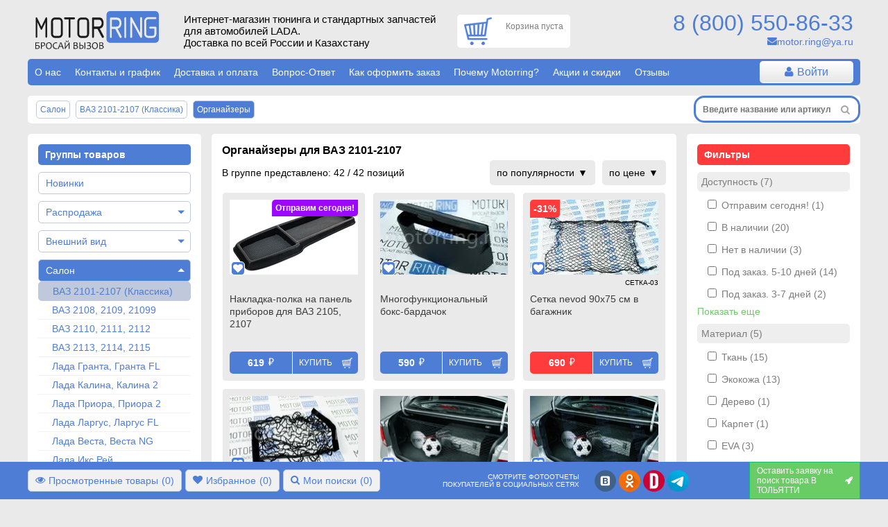

--- FILE ---
content_type: image/svg+xml
request_url: https://motorring.ru/img/logo_motor.svg
body_size: 13909
content:
<svg xmlns="http://www.w3.org/2000/svg" width="2822" height="876" viewBox="0 0 5644 1752">
  <metadata><?xpacket begin="﻿" id="W5M0MpCehiHzreSzNTczkc9d"?>
<x:xmpmeta xmlns:x="adobe:ns:meta/" x:xmptk="Adobe XMP Core 5.6-c142 79.160924, 2017/07/13-01:06:39        ">
   <rdf:RDF xmlns:rdf="http://www.w3.org/1999/02/22-rdf-syntax-ns#">
      <rdf:Description rdf:about=""/>
   </rdf:RDF>
</x:xmpmeta>
                                                                                                    
                                                                                                    
                                                                                                    
                                                                                                    
                                                                                                    
                                                                                                    
                                                                                                    
                                                                                                    
                                                                                                    
                                                                                                    
                                                                                                    
                                                                                                    
                                                                                                    
                                                                                                    
                                                                                                    
                                                                                                    
                                                                                                    
                                                                                                    
                                                                                                    
                                                                                                    
                           
<?xpacket end="w"?></metadata>
<defs>
    <style>
      .cls-1 {
        fill: #1b1b1b;
      }

      .cls-1, .cls-2 {
        fill-rule: evenodd;
      }

      .cls-2 {
        fill: #4e7dd5;
      }
    </style>
  </defs>
  <path id="Color_Fill_1" data-name="Color Fill 1" class="cls-1" d="M302,731h2c0.688-3.774,2.767-5.354,4-8v-3l2-1v-3l2-1v-3l2-1v-3h1v-2h1v-2h1v-2h1v-2h1v-2h1v-2h1q0.5-2.5,[base64].5-1,1-2h3v-1c3.825-1.513,15.211-1.648,19,0v1l4,1v1h2l4,5,5,4q0.5,2,1,4l2,1v3h1v2h1q0.5,2.5,1,5h1v5h1q0.5,10,1,20c1.7,6.092,1,16.265,1,24v797h-1v14h-1v3h-1v5h-1v2h-1v3c-0.667.33-1.333,0.67-2,1-0.333,1.33-.667,2.67-1,4h-1a8.254,8.254,0,0,0-2,4c-2.613.72-3.214,1.58-5,3v1h-2v1c-1.333.33-2.667,0.67-4,1v1h-2v1h-5v1h-5v1c-3.2.86-8.078-1.35-10-2h-4c-0.333-.67-0.667-1.33-1-2h-3c-0.333-.67-0.667-1.33-1-2h-2c-0.333-.67-0.667-1.33-1-2h-2l-5-6c-0.667-.33-1.333-0.67-2-1v-2c-0.667-.33-1.333-0.67-2-1l-1-3h-1v-3h-1v-2h-1v-4h-1v-3h-1q-0.5-21-1-42V540h1v-8h-2c-0.683,3.113-2.869,4.584-4,7v3l-2,1v3l-2,1v3h-1v2h-1v2h-1v2h-1v2h-1v2h-1v2h-1v2h-1v3l-2,1v3l-2,1v3h-1v2h-1v2h-1v2h-1v2h-1v2h-1v2h-1v2h-1v3l-2,1v3l-2,1v3h-1v2h-1v2h-1v2h-1v2h-1v2h-1v2h-1v2h-1v3l-2,1v3l-2,1v3h-1v2h-1v2h-1v2h-1v2h-1v2h-1v2h-1v2h-1v3l-2,1v3l-2,1v3h-1v2h-1v2h-1v2h-1v2h-1v2h-1v2h-1v2h-1v3l-2,1v3l-2,1v3l-2,1v3h-1v2h-1v2h-1l-2,6h-1v3l-2,1v3l-2,1v3l-2,1v3h-1l-1,4h-1v2h-1v2h-1v2h-1v2h-1v2h-1v3l-2,1v3l-2,1v3h-1l-1,4h-1v2h-1v2h-1v2h-1v2h-1v2h-1v3l-2,1v3l-2,1v3h-1l-1,4h-1v2h-1v2h-1v2h-1v2h-1v2h-1v3l-2,1v3l-2,1v3h-1l-1,4h-1v2h-1v2h-1v2h-1v2h-1v2h-1v3l-2,1v3l-2,1v3h-1l-1,4h-1v2h-1v2h-1v2h-1v2h-1v2h-1v3l-2,1v3l-2,1v3l-2,1v3h-1v2h-1v2h-1l-2,6h-1v3l-2,1v3l-2,1-2,6-2,1v2l-3,2v2l-2,1-4,5h-2l-1,2-4,1v1h-3c-1.805.71-4.4,3.1-8,2v-1h-3v-1h-3v-1h-2v-1h-2v-1c-1.8-1.428-2.388-2.26-5-3v-2h-2v-2c-4.58-2.878-5.127-6.657-8-11l-2-1v-2h-1l-1-4-2-1v-3l-2-1v-3h-1v-2h-1l-1-4h-1v-2h-1v-2h-1v-2h-1v-2h-1v-2h-1q-0.5-2.5-1-5l-2-1v-3l-2-1v-3l-2-1v-3h-1l-1-4h-1v-2h-1v-2h-1v-2h-1v-2h-1v-2h-1v-3l-2-1v-3l-2-1v-3l-2-1q-0.5-2.[base64],13.24,1.174,29.85-2,40v5h-1v2h-1v3h-1c-0.333,1.33-.667,2.67-1,4h-1c-0.333,1.33-.667,2.67-1,4-1,.67-2,1.33-3,2l-5,6h-2v1c-2,.67-4,1.33-6,2v1H90c-1.688.55-8.31,2.74-11,2v-1c-3-.33-6-0.67-9-1v-1H68v-1H65c-0.333-.67-0.667-1.33-1-2H62c-0.333-.67-0.667-1.33-1-2H59c-1-1.33-2-2.67-3-4-1-.67-2-1.33-3-2v-2c-0.667-.33-1.333-0.67-2-1-8.133-12.86-6-37.25-6-58V391c0-12.19-1.9-30.886,1-41v-7h1v-3h1v-4h1v-2h1v-3l2-1,1-4,2-1v-2l3-2v-2h1l2-3h2l1-2,3-1v-1c2.449-1.312,13.366-3.459,18-2v1h3v1h3l1,2h2l2,3h2v1l2,1v2l4,3,1,3,2,1q0.5,2,1,4l2,1,1,3h1q0.5,2,1,4h1q0.5,2,1,4h1v3l2,1v3l2,1v3l2,1v3h1q0.5,2,1,4h1v2h1v2h1v2h1v2h1v2h1v3l2,1v3l2,1v3l2,1v3h1v2h1v2h1v2h1v2h1v2h1v2h1v2h1v2h1v2h1v3l2,1v3l2,1v3l2,1v3h1q0.5,2,1,4h1v2h1v2h1v2h1v2h1v2h1v3l2,1v3l2,1v3l2,1v3h1q0.5,2,1,4h1v2h1v2h1v2h1v2h1v2h1v3l2,1v3l2,1v3l2,1v3h1v2h1q0.5,2,1,4h1v2h1v2h1v2h1v2h1v2h1q0.5,2.5,1,5l2,1v3l2,1v3h1v2h1v2h1v2h1v2h1v2h1v2h1v2h1v2h1v2h1v3l2,1v3l2,1v3l2,1v3h1l1,4h1v2h1v2h1v2h1v2h1v2h1v3l2,1v3l2,1v3l2,1v3h1v2h1v2h1v2h1v2h1v2h1v2h1v2h1v2h1v2h1v3l2,1v3l2,1v3h1v2h1v2h1v2h1v2h1v2h1v2h1v2h1v2h1v2h1v3l2,1v3l2,1v3l2,1v3h1l1,4h1v2h1v2h1v2h1v2h1v2h1v3l2,1v3l2,1v3l2,1v3h1v2h1v2h1v2h1v2h1v2h1v2h1v2h1v2h1v2h1v3l2,1v3l2,1v3h1v2h1v2h1v2h1v2h1v2h1v2h1v2h1v2h1v2h1v3l2,1v3l2,1v3l2,1v3h1A38.719,38.719,0,0,1,302,731ZM1364,311h394c8.29,0,19.39-.932,26,1h6v1h2v1h3c0.33,0.667.67,1.333,1,2l4,1c0.67,1,1.33,2,2,3h2v1c1.33,1,2.67,2,4,3v2c1.33,1,2.67,2,4,3v2c0.67,0.333,1.33.667,2,1v3c0.67,0.333,1.33.667,2,1v3h1v2h1v4h1v3h1v17h-1v3h-1v5h-1v2h-1v3c-0.67.333-1.33,0.667-2,1v3h-1c-0.33,1-.67,2-1,3-0.67.333-1.33,0.667-2,1v2l-3,2v2c-0.67.333-1.33,0.667-2,1v1h-2c-0.67,1-1.33,2-2,3-11.74,7.739-37.03,5-56,5H1616c-2.03,5.584-1,15.731-1,23v766c-1.75,2.07-.9,7.21-2,10h-1v3h-1v2h-1v3c-0.67.33-1.33,0.67-2,1v2c-0.67.33-1.33,0.67-2,1v2c-0.67.33-1.33,0.67-2,1-1,1.33-2,2.67-3,4h-2c-0.33.67-.67,1.33-1,2-1,.33-2,0.67-3,1v1c-3.63,1.94-21.81,6.3-29,4v-1c-2-.33-4-0.67-6-1v-1h-2v-1h-3v-1c-1-.33-2-0.67-3-1-0.33-.67-0.67-1.33-1-2h-2c-1.67-2-3.33-4-5-6-1-.67-2-1.33-3-2-0.33-1.33-.67-2.67-1-4-0.67-.33-1.33-0.67-2-1-6.86-12.91-4-49.06-4-69V403c-4.34-1.581-12.08-1-18-1H1360v-1l-7-1c-0.33-.667-0.67-1.333-1-2h-3c-0.33-.667-0.67-1.333-1-2h-2c-0.33-.667-0.67-1.333-1-2h-2c-0.33-.667-0.67-1.333-1-2-1.33-1-2.67-2-4-3v-2c-0.67-.333-1.33-0.667-2-1v-3c-0.67-.333-1.33-0.667-2-1v-3h-1v-2h-1c-0.33-2-.67-4-1-6h-1v-6h-1c-2.08-7.381,1.36-19.891,3-24v-3h1v-2h1v-3c0.67-.333,1.33-0.667,2-1,0.33-1.333.67-2.667,1-4,0.67-.333,1.33-0.667,2-1v-2l6-5c0.67-1,1.33-2,2-3h2v-1h2c0.33-.667.67-1.333,1-2l6-1v-1h6v-1ZM3050,762h-2c-1.3,4.489-2.86,3.723-6,6q-3.495,4-7,8l-3,1c-0.67,1-1.33,2-2,3h-2l-3,4h-2c-0.33.667-.67,1.333-1,2l-3,1v1h-2c-0.33.667-.67,1.333-1,2h-2c-0.33.667-.67,1.333-1,2h-2c-0.33.667-.67,1.333-1,2l-6,2c-0.33.667-.67,1.333-1,2h-3c-0.33.667-.67,1.333-1,2h-3c-0.33.667-.67,1.333-1,2h-3c-0.33.667-.67,1.333-1,2h-3v1h-2v1h-3c-0.33.667-.67,1.333-1,2q-20.505,6.5-41,13c0.33,1,.67,2,1,3h1v2h1v2c0.67,0.333,1.33.667,2,1v3c0.67,0.333,1.33.667,2,1v2h1v2h1v2h1v2h1v2h1v2h1v2c0.67,0.333,1.33.667,2,1v3c0.67,0.333,1.33.667,2,1v2h1v2h1v2h1v2h1v2c0.67,0.333,1.33.667,2,1v3c0.67,0.333,1.33.667,2,1v3c0.67,0.333,1.33.667,2,1v2h1v2h1v2h1v2h1v2c0.67,0.333,1.33.667,2,1v3c0.67,0.333,1.33.667,2,1v2h1v2h1v2h1v2h1v2h1c0.33,1.333.67,2.667,1,4,0.67,0.333,1.33.667,2,1v3c0.67,0.333,1.33.667,2,1v2h1v2h1v2h1v2h1v2c0.67,0.333,1.33.667,2,1v3c0.67,0.333,1.33.667,2,1v2h1v2h1v2h1v2h1v2h1c0.33,1.333.67,2.667,1,4,0.67,0.333,1.33.667,2,1v3c0.67,0.333,1.33.667,2,1v2h1v2h1v2h1v2h1v2c0.67,0.333,1.33.667,2,1v3c0.67,0.333,1.33.667,2,1v2h1v2h1v2h1v2h1v2h1c0.33,1.333.67,2.667,1,4,0.67,0.333,1.33.667,2,1v3c0.67,0.333,1.33.667,2,1v2h1v2h1v2h1v2h1v2c0.67,0.333,1.33.667,2,1v3c0.67,0.333,1.33.667,2,1v3c0.67,0.333,1.33.667,2,1v2h1v2h1v2h1v2h1v2c0.67,0.33,1.33.67,2,1v3c0.67,0.33,1.33.67,2,1v2h1v2h1v2h1v2h1v2h1c0.33,1.33.67,2.67,1,4,0.67,0.33,1.33.67,2,1v3c0.67,0.33,1.33.67,2,1v2h1v2h1v2h1v2h1v2c0.67,0.33,1.33.67,2,1v3c0.67,0.33,1.33.67,2,1v2h1v2h1v2h1v2h1v2h1c0.33,1.33.67,2.67,1,4,0.67,0.33,1.33.67,2,1v3c0.67,0.33,1.33.67,2,1v2h1v2h1v2h1v2h1v2c0.67,0.33,1.33.67,2,1v3c0.67,0.33,1.33.67,2,1v3c0.67,0.33,1.33.67,2,1v2h1v2h1v2h1v2h1v2c0.67,0.33,1.33.67,2,1v3c0.67,0.33,1.33.67,2,1v2h1v2h1v2h1v2h1v2h1c0.33,1.33.67,2.67,1,4,0.67,0.33,1.33.67,2,1v3c0.67,0.33,1.33.67,2,1v2h1v2h1v2h1v2h1v2c0.67,0.33,1.33.67,2,1v3c0.67,0.33,1.33.67,2,1v2h1v2h1v2h1v2h1v2h1c0.33,1.33.67,2.67,1,4,0.67,0.33,1.33.67,2,1v3c0.67,0.33,1.33.67,2,1v2h1v2h1v2h1v2h1v2c0.67,0.33,1.33.67,2,1v3c0.67,0.33,1.33.67,2,1v3h1v2h1v3h1v2h1v4h1v3h1v20h-1v3h-1v4c-0.67.33-1.33,0.67-2,1v3c-0.67.33-1.33,0.67-2,1v2c-0.67.33-1.33,0.67-2,1v2c-1,.67-2,1.33-3,2-1.67,2-3.33,4-5,6h-2c-0.33.67-.67,1.33-1,2h-2c-0.33.67-.67,1.33-1,2-1,.33-2,0.67-3,1v1h-2v1h-2v1h-3v1h-2v1c-2,.33-4,0.67-6,1v1c-3.67,1.16-23.49-.11-26-1v-1h-3v-1h-2v-1h-3c-0.33-.67-0.67-1.33-1-2h-2c-0.33-.67-0.67-1.33-1-2h-2q-4.995-5.505-10-11v-2c-0.67-.33-1.33-0.67-2-1v-2c-0.67-.33-1.33-0.67-2-1v-2c-0.67-.33-1.33-0.67-2-1v-3c-0.67-.33-1.33-0.67-2-1v-3c-0.67-.33-1.33-0.67-2-1v-2h-1v-2h-1v-2h-1v-2h-1v-2c-0.67-.33-1.33-0.67-2-1v-3c-0.67-.33-1.33-0.67-2-1v-3c-0.67-.33-1.33-0.67-2-1v-2h-1v-2h-1v-2h-1v-2h-1v-2c-0.67-.33-1.33-0.67-2-1v-3c-0.67-.33-1.33-0.67-2-1v-3c-0.67-.33-1.33-0.67-2-1v-2h-1v-2h-1v-2h-1v-2h-1v-2h-1c-0.33-1.33-.67-2.67-1-4-0.67-.33-1.33-0.67-2-1v-3c-0.67-.33-1.33-0.67-2-1v-2h-1v-2h-1v-2h-1v-2h-1v-2h-1c-0.33-1.33-.67-2.67-1-4-0.67-.33-1.33-0.67-2-1v-3c-0.67-.33-1.33-0.67-2-1v-2h-1v-2h-1v-2h-1v-2h-1v-2h-1c-0.33-1.33-.67-2.67-1-4-0.67-.33-1.33-0.67-2-1v-3c-0.67-.33-1.33-0.67-2-1v-2h-1v-2h-1v-2h-1v-2h-1v-2h-1c-0.33-1.33-.67-2.67-1-4-0.67-.33-1.33-0.67-2-1v-3c-0.67-.33-1.33-0.67-2-1v-2h-1v-2h-1v-2h-1v-2h-1v-2h-1c-0.33-1.33-.67-2.67-1-4-0.67-.33-1.33-0.67-2-1v-3c-0.67-.33-1.33-0.67-2-1v-3c-0.67-.33-1.33-0.67-2-1v-2h-1v-2h-1v-2h-1v-2h-1v-2c-0.67-.33-1.33-0.67-2-1v-3c-0.67-.33-1.33-0.67-2-1v-3c-0.67-.33-1.33-0.67-2-1v-2h-1v-2h-1v-2h-1v-2h-1v-2h-1c-0.33-1.33-.67-2.67-1-4-0.67-.33-1.33-0.67-2-1v-3c-0.67-.33-1.33-0.67-2-1v-2h-1v-2h-1v-2h-1v-2h-1v-2c-0.67-.33-1.33-0.67-2-1v-3c-0.67-.33-1.33-0.67-2-1v-3c-0.67-.33-1.33-0.67-2-1v-2h-1v-2h-1v-2h-1v-2h-1v-2h-1c-0.33-1.333-.67-2.667-1-4-0.67-.333-1.33-0.667-2-1v-3c-0.67-.333-1.33-0.667-2-1v-2h-1v-2h-1v-2h-1v-2h-1v-2h-1c-0.33-1.333-.67-2.667-1-4-0.67-.333-1.33-0.667-2-1v-3c-0.67-.333-1.33-0.667-2-1v-2h-1v-2h-1v-2h-1v-2h-1v-2h-1c-0.33-1.333-.67-2.667-1-4-0.67-.333-1.33-0.667-2-1v-3c-0.67-.333-1.33-0.667-2-1v-3c-0.67-.333-1.33-0.667-2-1v-2h-1v-2h-1v-2h-1v-2h-1v-2c-0.67-.333-1.33-0.667-2-1v-3c-0.67-.333-1.33-0.667-2-1v-3c-0.67-.333-1.33-0.667-2-1v-2h-1v-2h-1v-2h-1v-2h-1v-2c-0.67-.333-1.33-0.667-2-1v-3c-0.67-.333-1.33-0.667-2-1v-3c-0.67-.333-1.33-0.667-2-1v-2h-1v-2h-1v-2h-1v-2h-1v-2c-0.67-.333-1.33-0.667-2-1v-3c-0.67-.333-1.33-0.667-2-1v-3c-0.67-.333-1.33-0.667-2-1v-2h-1v-2h-1v-2h-1v-2h-1v-2h-1c-0.33-1.333-.67-2.667-1-4-0.67-.333-1.33-0.667-2-1v-3c-0.67-.333-1.33-0.667-2-1v-2h-1v-2h-1v-2h-1v-2h-1v-2h-1c-0.33-1.333-.67-2.667-1-4-0.67-.333-1.33-0.667-2-1v-3c-0.67-.333-1.33-0.667-2-1-0.33-1.333-.67-2.667-1-4h-1v-2h-1v-2h-1v-2h-1v-2h-1v-2h-1v-1h-1v-1h-23c-1.83-1.591-6.63-1-10-1H2679v3h-1c0.33,1,.67,2,1,3v317c0,27.7,1.59,50.65-10,67-0.67.33-1.33,0.67-2,1-1,1.33-2,2.67-3,4h-2c-0.33.67-.67,1.33-1,2h-2c-0.33.67-.67,1.33-1,2h-3v1h-2v1h-4v1h-3v1h-20v-1c-2.33-.33-4.67-0.67-7-1v-1c-2-.67-4-1.33-6-2v-1h-2c-0.33-.67-0.67-1.33-1-2h-2c-1.33-1.67-2.67-3.33-4-5-1.67-1.33-3.33-2.67-5-4-8.2-12.11-7-32.52-7-53V356h1v-4h1v-4h1v-2h1v-3c0.67-.333,1.33-0.667,2-1v-3h1c0.33-1,.67-2,1-3,0.67-.333,1.33-0.667,2-1v-2c0.67-.333,1.33-0.667,2-1v-2c0.67-.333,1.33-0.667,2-1v-1h2c0.33-.667.67-1.333,1-2l3-1v-1h2c0.33-.667.67-1.333,1-2h3v-1h2v-1h4v-1h4v-1h235c9.79,0,22.95-1.277,31,1h18c1.39,0.233-.36.615,1,1h16v1h7v1h10v1l12,1v1h4v1h6v1h3v1h5v1h3v1h4v1h2v1h4v1h2v1h4v1l5,1v1h2v1h3c0.33,0.667.67,1.333,1,2h3c0.33,0.667.67,1.333,1,2h3c0.33,0.667.67,1.333,1,2l6,2v1l3,1c0.33,0.667.67,1.333,1,2h2c0.33,0.667.67,1.333,1,2h2c0.67,1,1.33,2,2,3h2c1.33,1.666,2.67,3.334,4,5h2c1.33,1.666,2.67,3.334,4,5l9,8v2l6,5v2c0.67,0.333,1.33.667,2,1v2c1.33,1,2.67,2,4,3v2c0.67,0.333,1.33.667,2,1v2c0.67,0.333,1.33.667,2,1,0.33,1,.67,2,1,3h1c0.67,2,1.33,4,2,6,0.67,0.333,1.33.667,2,1,0.67,2,1.33,4,2,6,0.67,0.333,1.33.667,2,1v3c0.67,0.333,1.33.667,2,1v2h1v2h1v3c0.67,0.333,1.33.667,2,1v3h1v2h1c0.33,1.333.67,2.667,1,4h1v3h1v2h1v3h1v2h1c0.67,3,1.33,6,2,9h1v2h1q1.005,5,2,10h1v2h1v4h1v3h1v5h1v3h1v5h1v3h1v6h1v4h1v6h1v5h1v8h1v6h1v12c3.02,10.878,2,26.365,2,40,0,6.843.48,15.764-1,21v10h-1v12h-1v5h-1v9h-1c-0.33,3.333-.67,6.667-1,10h-1v4h-1v6h-1v3h-1v5h-1v2h-1v5h-1v2h-1v4h-1v3h-1v3h-1c-0.33,2-.67,4-1,6h-1v2h-1v3h-1v2h-1v3h-1v2h-1v3h-1c-0.67,2-1.33,4-2,6h-1v2h-1v2h-1v2h-1v2h-1v2h-1v2h-1v2c-0.67.333-1.33,0.667-2,1-0.67,2-1.33,4-2,6h-1c-0.33,1-.67,2-1,3-0.67.333-1.33,0.667-2,1-0.33,1.333-.67,2.667-1,4-0.67.333-1.33,0.667-2,1v2c-0.67.333-1.33,0.667-2,1v2l-3,2v2c-0.67.333-1.33,0.667-2,1v2c-1.33,1-2.67,2-4,3v2c-0.67.333-1.33,0.667-2,1C3053.8,756.324,3050.98,758.543,3050,762ZM894,322h220v1h6v1h7v1h4v1h5v1h3v1h5v1h2v1h4v1h2v1h3v1l5,1v1h2v1h3c0.33,0.667.67,1.333,1,2h3c0.33,0.667.67,1.333,1,2h3c0.33,0.667.67,1.333,1,2l6,2c0.33,0.667.67,1.333,1,2h2c0.33,0.667.67,1.333,1,2h2c0.33,0.667.67,1.333,1,2h2v1l3,1c0.33,0.667.67,1.333,1,2h2c0.33,0.667.67,1.333,1,2h1c0.33,0.667.67,1.333,1,2h2l3,4h2l9,10q4.995,4.5,10,9v2l6,5v2c0.67,0.333,1.33.667,2,1v2c1.33,1,2.67,2,4,3v2c0.67,0.333,1.33.667,2,1v2c0.67,0.333,1.33.667,2,1,0.33,1,.67,2,1,3h1v2h1v2c0.67,0.333,1.33.667,2,1v2h1v2h1v2h1v2c0.67,0.333,1.33.667,2,1v3c0.67,0.333,1.33.667,2,1v3h1v2h1c0.33,1.333.67,2.667,1,4h1v3h1v2h1v4h1v2h1v4h1v2h1v4h1v3h1v6h1v3h1v7h1v5h1v12h1v550c0,10.09,1.35,23.66-1,32v12h-1v5h-1v6h-1v4h-1v5h-1v3h-1v4h-1v3h-1v4h-1c-0.33,1.67-.67,3.33-1,5h-1v2h-1v3h-1v2h-1v3h-1c-0.67,2-1.33,4-2,6h-1v2h-1c-0.33,1.33-.67,2.67-1,4-0.67.33-1.33,0.67-2,1-0.67,2-1.33,4-2,6-0.67.33-1.33,0.67-2,1v2c-0.67.33-1.33,0.67-2,1v2c-0.67.33-1.33,0.67-2,1v2c-0.67.33-1.33,0.67-2,1v2c-0.67.33-1.33,0.67-2,1v2c-0.67.33-1.33,0.67-2,1v1c-0.67.33-1.33,0.67-2,1v2c-1.33,1-2.67,2-4,3v2q-4.995,4.5-10,9-6,6.495-12,13h-2c-1.33,1.67-2.67,3.33-4,5-1,.33-2,0.67-3,1-0.33.67-.67,1.33-1,2h-2c-0.33.67-.67,1.33-1,2-1,.33-2,0.67-3,1v1h-2c-0.33.67-.67,1.33-1,2h-2c-0.33.67-.67,1.33-1,2h-2c-0.33.67-.67,1.33-1,2-2,.67-4,1.33-6,2-0.33.67-.67,1.33-1,2h-3c-0.33.67-.67,1.33-1,2h-3c-0.33.67-.67,1.33-1,2h-3v1h-2v1h-3v1h-2v1h-3v1h-2v1h-4v1h-3v1c-2.33.33-4.67,0.67-7,1v1h-5c-12.9,4.08-28.66,4-46,4H896v-1h-6v-1h-8v-1h-3v-1h-6v-1h-3v-1h-4v-1h-2v-1h-4v-1h-2v-1c-3-.67-6-1.33-9-2-0.333-.67-0.667-1.33-1-2h-3v-1h-2v-1h-2v-1h-2v-1h-2v-1c-1.333-.33-2.667-0.67-4-1-0.333-.67-0.667-1.33-1-2-2-.67-4-1.33-6-2v-1c-1-.33-2-0.67-3-1-0.333-.67-0.667-1.33-1-2h-2c-0.333-.67-0.667-1.33-1-2h-2l-2-3h-2l-2-3h-2l-5-6h-2q-5-5.505-10-11l-10-9v-2l-4-3v-2l-4-3v-2c-0.667-.33-1.333-0.67-2-1v-2c-1-.67-2-1.33-3-2v-2c-0.667-.33-1.333-0.67-2-1-0.333-1.33-.667-2.67-1-4-0.667-.33-1.333-0.67-2-1q-0.5-1.5-1-3h-1v-2h-1v-2h-1v-2h-1v-2h-1v-2h-1q-1-3-2-6h-1v-3c-0.667-.33-1.333-0.67-2-1v-4h-1v-2h-1c-0.333-1.67-.667-3.33-1-5h-1v-4h-1v-2h-1v-5h-1v-3h-1v-5c-8.419-26.5-5-69.94-5-104V559c0-36.792-2.7-78.587,7-106v-4h1v-3h1v-4h1q0.5-2.5,1-5h1v-2h1v-3h1v-2h1v-3l2-1v-3h1q0.5-2,1-4h1q0.5-2,1-4l2-1q1-3,2-6l2-1v-2l2-1v-2l2-1v-2l2-1v-2l2-1v-2l2-1v-1l2-1v-2l4-3v-2l13-12,8-9h2l3-4h2l3-4h2q0.5-1,1-2l3-1v-1h2q0.5-1,1-2h2q0.5-1,1-2l3-1v-1l6-2q0.5-1,1-2h3q0.5-1,1-2h3q0.5-1,1-2h3v-1h2v-1h3v-1h2v-1h3v-1h2v-1h4v-1h3v-1l7-1v-1h5v-1h4v-1C885.323,322.687,891.116,324.563,894,322Zm1190,0h159c25.86,0,56.99-2.365,77,4h5l24,8v1l4,1v1h2v1h3c0.33,0.667.67,1.333,1,2l6,2c0.33,0.667.67,1.333,1,2l6,2v1l3,1c0.33,0.667.67,1.333,1,2h2c0.67,1,1.33,2,2,3h2c0.67,1,1.33,2,2,3h2l3,4h2c1.67,2,3.33,4,5,6h2q3.495,4,7,8l3,2v2q3.495,3,7,6v2c1.67,1.333,3.33,2.667,5,4v2c0.67,0.333,1.33.667,2,1v2l3,2v2c0.67,0.333,1.33.667,2,1,0.33,1,.67,2,1,3h1c0.33,1.333.67,2.667,1,4,0.67,0.333,1.33.667,2,1,0.33,1,.67,2,1,3h1c0.67,2,1.33,4,2,6,0.67,0.333,1.33.667,2,1v3h1v2h1c0.33,1.333.67,2.667,1,4h1v3c0.67,0.333,1.33.667,2,1v3h1v2h1v4h1v2h1v4c10.76,27.368,10,64.525,10,103V974c0,45.26,4.11,98.85-8,133v4h-1v3h-1v4h-1c-0.33,1.67-.67,3.33-1,5h-1v2h-1v3h-1v2h-1v3c-0.67.33-1.33,0.67-2,1v3c-0.67.33-1.33,0.67-2,1v3c-0.67.33-1.33,0.67-2,1-0.67,2-1.33,4-2,6-0.67.33-1.33,0.67-2,1-0.67,2-1.33,4-2,6h-1c-0.33,1-.67,2-1,3-0.67.33-1.33,0.67-2,1v2c-1,.67-2,1.33-3,2v2c-1,.67-2,1.33-3,2v2c-1.33,1-2.67,2-4,3v2c-2,1.67-4,3.33-6,5v2q-4.995,4.5-10,9c-1.33,1.67-2.67,3.33-4,5h-2c-1.33,1.67-2.67,3.33-4,5h-2c-1,1.33-2,2.67-3,4h-2c-0.33.67-.67,1.33-1,2h-1c-0.33.67-.67,1.33-1,2h-2c-0.33.67-.67,1.33-1,2-1,.33-2,0.67-3,1v1h-2c-0.33.67-.67,1.33-1,2-2,.67-4,1.33-6,2-0.33.67-.67,1.33-1,2-2,.67-4,1.33-6,2-0.33.67-.67,1.33-1,2h-3v1h-2v1c-1.33.33-2.67,0.67-4,1v1c-3,.67-6,1.33-9,2v1h-2v1c-3.33.67-6.67,1.33-10,2v1h-3v1h-6c-12.56,4.06-27.91,4-45,4H2086v-1h-6v-1h-8v-1h-3v-1h-6v-1h-3v-1c-3.33-.67-6.67-1.33-10-2v-1h-2v-1c-3-.67-6-1.33-9-2-0.33-.67-0.67-1.33-1-2h-3v-1h-2v-1h-2v-1h-2v-1h-2v-1c-1.33-.33-2.67-0.67-4-1-0.33-.67-0.67-1.33-1-2-2-.67-4-1.33-6-2-0.33-.67-0.67-1.33-1-2h-2v-1c-1-.33-2-0.67-3-1-0.33-.67-0.67-1.33-1-2h-2c-1-1.33-2-2.67-3-4h-2c-0.67-1-1.33-2-2-3h-2c-1.33-1.67-2.67-3.33-4-5h-2q-4.005-4.5-8-9-4.995-4.5-10-9v-2c-2-1.67-4-3.33-6-5v-2c-1-.67-2-1.33-3-2v-2c-1-.67-2-1.33-3-2v-2c-0.67-.33-1.33-0.67-2-1-0.33-1-.67-2-1-3h-1v-2c-0.67-.33-1.33-0.67-2-1-0.33-1-.67-2-1-3h-1c-0.67-2-1.33-4-2-6-0.67-.33-1.33-0.67-2-1v-3c-0.67-.33-1.33-0.67-2-1v-3c-0.67-.33-1.33-0.67-2-1v-3h-1v-2h-1c-0.33-1.33-.67-2.67-1-4h-1v-3h-1v-2h-1v-4h-1v-2h-1v-4h-1v-2h-1v-5h-1v-3h-1v-6c-8.22-25.32-5-70.04-5-103V519c0-7.436-.63-17.2,1-23V480h1v-6h1v-7h1c0.33-3,.67-6,1-9h1v-3h1v-5h1v-2h1q1.005-5,2-10h1c0.33-1.666.67-3.334,1-5h1v-2h1v-3h1c0.33-1.333.67-2.667,1-4h1v-2h1v-3c0.67-.333,1.33-0.667,2-1,0.67-2,1.33-4,2-6,0.67-.333,1.33-0.667,2-1,0.67-2,1.33-4,2-6,0.67-.333,1.33-0.667,2-1v-2h1c0.33-1,.67-2,1-3,0.67-.333,1.33-0.667,2-1v-2c1.33-1,2.67-2,4-3v-2c0.67-.333,1.33-0.667,2-1v-2l6-5v-2q4.995-4.5,10-9l9-10h2l3-4h2l3-4h2c0.33-.667.67-1.333,1-2l3-1v-1h2c0.33-.667.67-1.333,1-2h2c0.33-.667.67-1.333,1-2l3-1v-1l6-2c0.33-.667.67-1.333,1-2h3c0.33-.667.67-1.333,1-2h3c0.33-.667.67-1.333,1-2h3v-1h2v-1h3v-1h2v-1l5-1v-1h4v-1h2v-1h5v-1h3v-1h5v-1C2071.45,323.548,2081.06,324.608,2084,322ZM852,1122c2.591,0.68,3.261,1.57,5,3v1c1,0.33,2,.67,3,1,0.333,0.67.667,1.33,1,2h2l2,3h2c0.333,0.67.667,1.33,1,2,1,0.33,2,.67,3,1v1c2,0.67,4,1.33,6,2,0.333,0.67.667,1.33,1,2h2v1c2.333,0.33,4.667.67,7,1v1h2v1h5c13.024,4.16,32.715,3,50,3h160v-1h8v-1h3v-1h5v-1h2v-1h3v-1c1.67-.33,3.33-0.67,5-1v-1c1.33-.33,2.67-0.67,4-1v-1c1.33-.33,2.67-0.67,4-1,0.33-.67.67-1.33,1-2h2c0.33-.67.67-1.33,1-2h2c0.67-1,1.33-2,2-3h2v-1c2.56-2.15,4.38-4.99,8-6,0.96-3.61,3.87-5.46,6-8h1v-2c1-.67,2-1.33,3-2v-2c0.67-.33,1.33-0.67,2-1,0.67-2,1.33-4,2-6,0.67-.33,1.33-0.67,2-1v-3c0.67-.33,1.33-0.67,2-1v-3h1v-2h1v-4h1v-2h1v-5h1v-4h1v-8c2.76-9.73,1-25.45,1-37V526c0-15.861.92-33.265-3-45v-5q-4.005-9.5-8-19c-0.67-.333-1.33-0.667-2-1-0.33-1.333-.67-2.667-1-4-0.67-.333-1.33-0.667-2-1v-2c-0.67-.333-1.33-0.667-2-1-0.33-1-.67-2-1-3-1.33-1-2.67-2-4-3v-2c-1.67-1.333-3.33-2.667-5-4-0.33-.667-0.67-1.333-1-2h-2l-3-4h-2c-0.67-1-1.33-2-2-3h-2c-0.33-.667-0.67-1.333-1-2l-4-1c-0.33-.667-0.67-1.333-1-2h-3c-0.33-.667-0.67-1.333-1-2h-3v-1h-2v-1h-3v-1h-2v-1h-5v-1h-3v-1l-18-1c-5.81-1.618-15.56-1-23-1H942c-13.308,0-28.43-1.024-39,2h-7v1h-4v1h-4v1h-2v1h-4v1l-6,2v1h-2v1l-4,1q-0.5,1-1,2h-2v1l-3,1q-0.5,1-1,2h-2l-3,4h-2q-0.5,1-1,2l-5,4v2l-5,4q-0.5,1.5-1,3l-2,1q-0.5,2-1,4l-2,1q-0.5,2-1,4h-1q-1,3-2,6h-1v3h-1v2h-1v4h-1v2h-1v5h-1v4h-1v8c-2.932,10.409-1,32.232-1,45v493c0,11.25-1.684,26.55,1,36v8h1v4h1v5h1v2h1v4h1v2h1v3c0.667,0.33,1.333.67,2,1v3h1v2h1v2c0.667,0.33,1.333.67,2,1,0.333,1.33.667,2.67,1,4,1,0.67,2,1.33,3,2v2c0.667,0.33,1.333.67,2,1v2h1C848.914,1117.3,851.082,1118.71,852,1122ZM2103,412c-2.45,2.094-7.25-.066-11,1v1h-7v1l-7,1v1h-3v1h-3v1h-2v1h-3c-0.33.667-.67,1.333-1,2h-3v1l-3,1c-0.33.667-.67,1.333-1,2h-2v1l-3,1c-0.33.667-.67,1.333-1,2h-2l-3,4h-2c-0.33.667-.67,1.333-1,2-1.67,1.333-3.33,2.667-5,4v2c-1.67,1.333-3.33,2.667-5,4v2l-3,2v2c-0.67.333-1.33,0.667-2,1-0.33,1.333-.67,2.667-1,4h-1v2h-1c-0.67,2-1.33,4-2,6h-1c-10.37,23.343-7,62.95-7,96v483q0.495,15.495,1,31h1v4h1v5h1v2h1v4h1v2h1v3c0.67,0.33,1.33.67,2,1v3h1v2h1v2c0.67,0.33,1.33.67,2,1,0.33,1.33.67,2.67,1,4,0.67,0.33,1.33.67,2,1v2c1,0.67,2,1.33,3,2v2c1.33,1,2.67,2,4,3v2c0.67,0.33,1.33.67,2,1v1h2c1,1.33,2,2.67,3,4h2c1,1.33,2,2.67,3,4h2c0.33,0.67.67,1.33,1,2,1,0.33,2,.67,3,1v1h2c0.33,0.67.67,1.33,1,2,2,0.67,4,1.33,6,2,0.33,0.67.67,1.33,1,2,1.33,0.33,2.67.67,4,1v1h4v1h3v1c2.67,0.33,5.33.67,8,1v1h8c7.78,2.18,20.5,1,30,1h146c12.96,0,23.56.17,33-3h5v-1h2v-1h3v-1h2v-1h3c0.33-.67.67-1.33,1-2h3c0.33-.67.67-1.33,1-2,2-.67,4-1.33,6-2,0.67-1,1.33-2,2-3h2c0.67-1,1.33-2,2-3h2c1-1.33,2-2.67,3-4q4.5-4.005,9-8v-2c1.33-1,2.67-2,4-3v-2c0.67-.33,1.33-0.67,2-1v-2c0.67-.33,1.33-0.67,2-1,0.33-1.33.67-2.67,1-4h1c0.33-1.33.67-2.67,1-4h1v-3h1v-2h1v-3h1v-2h1v-5h1v-3h1v-6c2.54-8.7,2-21.53,2-33V528c0-18.119.62-36.918-4-50q-1.005-5-2-10h-1v-2h-1v-3c-0.67-.333-1.33-0.667-2-1v-3c-0.67-.333-1.33-0.667-2-1-0.33-1.333-.67-2.667-1-4h-1c-0.33-1-.67-2-1-3-0.67-.333-1.33-0.667-2-1v-2l-3-2c-11.59-16.337-26.78-25.281-48-32l-18-1c-10.87-3.039-33.71-1-47-1H2103Zm576,9V693c0,10.68-.88,25.5,0,33,4.84,1.76,13.54,1,20,1h181c3.64-3.09,12.69.523,18-1v-1h6v-1h9v-1h4v-1h6v-1h3v-1h5v-1h3v-1h4v-1h2v-1l9-2c0.33-.667.67-1.333,1-2h3v-1h2v-1h2c0.33-.667.67-1.333,1-2h3v-1l3-1c0.33-.667.67-1.333,1-2h2v-1l3-1c0.33-.667.67-1.333,1-2h2l3-4h2q3.495-4,7-8l3-2v-2c1.33-1,2.67-2,4-3v-2l3-2v-2c0.67-.333,1.33-0.667,2-1,0.33-1.333.67-2.667,1-4,0.67-.333,1.33-0.667,2-1,0.33-1,.67-2,1-3h1c0.33-1.333.67-2.667,1-4h1v-2h1c0.67-2,1.33-4,2-6h1v-3h1v-2h1v-3h1v-2h1c0.67-3,1.33-6,2-9h1v-2h1v-4h1v-3h1c0.33-2.333.67-4.667,1-7h1v-6h1c0.33-2,.67-4,1-6a63.662,63.662,0,0,1,2-12V577h1c1.08-3.886-.6-9.571-1-12V546h-1v-6h-1v-8h-1v-4h-1v-6h-1c-0.33-2.333-.67-4.667-1-7h-1v-3h-1v-4h-1v-2h-1c-0.67-3-1.33-6-2-9-0.67-.333-1.33-0.667-2-1v-3h-1v-2h-1v-3c-0.67-.333-1.33-0.667-2-1-0.67-2-1.33-4-2-6-0.67-.333-1.33-0.667-2-1v-2h-1v-2h-1v-2c-0.67-.333-1.33-0.667-2-1v-2c-0.67-.333-1.33-0.667-2-1v-2c-1.33-1-2.67-2-4-3v-2c-1.33-1-2.67-2-4-3v-2q-3.495-3-7-6c-0.33-.667-0.67-1.333-1-2h-2l-3-4h-2c-0.67-1-1.33-2-2-3h-2c-0.67-1-1.33-2-2-3l-6-2c-0.33-.667-0.67-1.333-1-2h-3c-0.33-.667-0.67-1.333-1-2h-3v-1l-6-2v-1h-4v-1h-2v-1h-4v-1h-2v-1h-5v-1h-4v-1h-6v-1h-5v-1h-11v-1h-18c-8.07-2.253-21.2-1-31-1H2720C2706.67,420,2690.67,418.918,2679,421ZM1433,1356c-0.27,20.67,7.13,35.54,21,42,2.67,0.33,5.33.67,8,1,2.67,0.83,14.94,2.31,19,1v-1h3v-1h4v-1h2v-1h3c10.46-5.68,15.28-23.08,15-40,9.15-.18,23.34,2.23,30,5-0.33,3.33-.67,6.67-1,10h-1v6h-1c-0.33,2.33-.67,4.67-1,7h-1v2h-1v3h-1c-0.67,2-1.33,4-2,6h-1v2h-1c-0.33,1-.67,2-1,3-0.67.33-1.33,0.67-2,1v2c-1.33,1-2.67,2-4,3v2h-1c-0.67,1-1.33,2-2,3h-2c-0.67,1-1.33,2-2,3h-2c-0.33.67-.67,1.33-1,2h-2v1h-2v1h-3c-0.33.67-.67,1.33-1,2h-4c-7.8,2.8-13.89,4-25,4-12.84,0-21.99-.71-31-4h-4c-20.2-9.56-36.29-29.9-36-60,1.13-.84.15,0.13,1-1C1413.73,1358.84,1421.68,1356.12,1433,1356ZM734,1700h-2v2h-2v2h-2v2h-2q-3,3.495-6,7h-2l-2,3h-2c-1,1.33-2,2.67-3,4h-2c-0.333.67-.667,1.33-1,2h-2c-0.333.67-.667,1.33-1,2-2,.67-4,1.33-6,2-0.333.67-.667,1.33-1,2-1.333.33-2.667,0.67-4,1v1c-1.333.33-2.667,0.67-4,1v1h-3v1h-2v1h-3v1h-2v1h-4v1h-2v1h-5v1h-3v1h-6v1h-5v1H637c-14.949,0-25.586-1.92-36-6-3-.67-6-1.33-9-2v-1c-2-.67-4-1.33-6-2v-1h-2v-1h-2v-1c-2-.67-4-1.33-6-2v-1c-1-.33-2-0.67-3-1-0.333-.67-0.667-1.33-1-2h-2c-0.333-.67-0.667-1.33-1-2h-2c-0.333-.67-0.667-1.33-1-2h-2l-2-3c-1-.33-2-0.67-3-1-0.333-.67-0.667-1.33-1-2-2.457-2.32-6.659-7.07-10-8v-2c-6.313-3.68-9.95-10.92-14-17-0.667-.33-1.333-0.67-2-1v-2c-0.667-.33-1.333-0.67-2-1q-0.5-1.5-1-3h-1q-1-3-2-6h-1v-2h-1v-2h-1q-1-3-2-6h-1v-3h-1v-2h-1v-4h-1v-2h-1v-4h-1v-3h-1v-5h-1v-3h-1v-7h-1v-4h-1q-0.5-13.5-1-27h-1q0.5-10.995,1-22h1v-12h1v-5h1v-7h1v-3h1v-5h1l1-7h1v-3h1v-4h1c0.333-1.67.667-3.33,1-5h1v-2h1v-3c0.667-.33,1.333-0.67,2-1v-3h1c0.333-1.33.667-2.67,1-4h1c0.333-1.33.667-2.67,1-4,0.667-.33,1.333-0.67,2-1q1-3,2-6h1q0.5-1.5,1-3c0.667-.33,1.333-0.67,2-1v-2c1-.67,2-1.33,3-2v-2c1-.67,2-1.33,3-2v-2c0.667-.33,1.333-0.67,2-1,2.192-2.32,5.034-4.54,6-8h2v-2h2v-2h2c3.681-6.31,10.921-9.95,17-14,0.333-.67.667-1.33,1-2h2c0.333-.67.667-1.33,1-2h2c0.333-.67.667-1.33,1-2h2c0.333-.67.667-1.33,1-2h3c0.333-.67.667-1.33,1-2h2v-1h2v-1h3c0.333-.67.667-1.33,1-2,3-.67,6-1.33,9-2v-1h2v-1h4v-1h2v-1h5v-1h4v-1h8v-1h8v-1c6.5-1.82,19.559.74,24,2h8v1h3v1h6c27.191,9.82,50.531,24.47,66,46l4,3v2c0.667,0.33,1.333.67,2,1q0.5,1.5,1,3h1v2c0.667,0.33,1.333.67,2,1q1,3,2,6c0.667,0.33,1.333.67,2,1,0.333,1.33.667,2.67,1,4h1c0.333,1.33.667,2.67,1,4h1v3h1v2h1q1,4.5,2,9h1v2h1v4h1v3h1v5h1v3h1v7h1v5h1v13h1c1.4,5.02.042,26.3-1,30v13h-1v5h-1v7h-1v4h-1v5h-1v3h-1v5h-1v2h-1v4h-1c-0.333,1.67-.667,3.33-1,5h-1v2h-1v3h-1v2h-1v3c-0.667.33-1.333,0.67-2,1v3c-0.667.33-1.333,0.67-2,1v3c-0.667.33-1.333,0.67-2,1-0.333,1.33-.667,2.67-1,4-0.667.33-1.333,0.67-2,1-0.333,1.33-.667,2.67-1,4-1,.67-2,1.33-3,2v2c-1,.67-2,1.33-3,2v2c-1,.67-2,1.33-3,2v2h-1C737.85,1694.57,735.016,1696.38,734,1700Zm2086-220h2v2c1.33,1,2.67,2,4,3v2c1.33,1,2.67,2,4,3v2c0.67,0.33,1.33.67,2,1v2c0.67,0.33,1.33.67,2,1v2c0.67,0.33,1.33.67,2,1,0.67,2,1.33,4,2,6,11.77,19.2,18,44,18,75,0,11.49.49,24.27-2,33v8h-1v4h-1v6h-1c-0.33,2.33-.67,4.67-1,7h-1v3h-1v4h-1v2h-1c-0.67,3-1.33,6-2,9h-1c-0.33,1.33-.67,2.67-1,4h-1v2h-1v3c-0.67.33-1.33,0.67-2,1-0.67,2-1.33,4-2,6-0.67.33-1.33,0.67-2,1v2h-1v2h-1v2c-0.67.33-1.33,0.67-2,1v2c-1,.67-2,1.33-3,2v2c-0.67.33-1.33,0.67-2,1-0.33,1-.67,2-1,3-2,1.67-4,3.33-6,5v2q-4.5,4.005-9,8c-1,1.33-2,2.67-3,4h-2c-1.33,1.67-2.67,3.33-4,5h-2c-1,1.33-2,2.67-3,4h-2c-0.33.67-.67,1.33-1,2-1,.33-2,0.67-3,1v1h-2c-0.33.67-.67,1.33-1,2-1,.33-2,0.67-3,1v1c-1.33.33-2.67,0.67-4,1v1h-2v1c-2,.67-4,1.33-6,2v1h-3c-0.33.67-.67,1.33-1,2h-4v1h-2v1c-3.33.67-6.67,1.33-10,2v1h-3v1h-7c-14.68,4.28-39.44,2.23-52-2h-4q-12-4.995-24-10c-0.33-.67-0.67-1.33-1-2-2-.67-4-1.33-6-2-0.33-.67-0.67-1.33-1-2h-2c-0.67-1-1.33-2-2-3h-2c-0.67-1-1.33-2-2-3h-2c-1-1.33-2-2.67-3-4-19.07-13.72-32.79-35.47-42-59v-4h-1v-3h-1c-0.33-2.33-.67-4.67-1-7h-1c-0.33-3.33-.67-6.67-1-10h-1v-9c-3.37-12-3.41-38.96,0-51v-9h1c0.33-3.33.67-6.67,1-10h1v-4h1v-5h1v-2h1v-4h1c0.33-2,.67-4,1-6h1v-2h1v-4c0.67-.33,1.33-0.67,2-1v-3h1v-2h1v-3c0.67-.33,1.33-0.67,2-1,0.67-2,1.33-4,2-6,0.67-.33,1.33-0.67,2-1v-3h1c0.33-1,.67-2,1-3,0.67-.33,1.33-0.67,2-1v-2c0.67-.33,1.33-0.67,2-1v-2c0.67-.33,1.33-0.67,2-1,0.33-1,.67-2,1-3,1.67-1.33,3.33-2.67,5-4v-2q4.005-3.495,8-7,4.005-4.5,8-9h2c1-1.33,2-2.67,3-4h2c1-1.33,2-2.67,3-4h2c0.33-.67.67-1.33,1-2,1-.33,2-0.67,3-1v-1h2c0.33-.67.67-1.33,1-2,2-.67,4-1.33,6-2,0.33-.67.67-1.33,1-2h3c0.33-.67.67-1.33,1-2h3v-1h2v-1h3c0.33-.67.67-1.33,1-2h4v-1h2v-1h4v-1h3v-1h5c18.31-6.03,45.34-4.48,62,2h4v1c2,0.33,4,.67,6,1v1h2v1h3c0.33,0.67.67,1.33,1,2h3v1h2v1h2c0.33,0.67.67,1.33,1,2,2,0.67,4,1.33,6,2,0.33,0.67.67,1.33,1,2h2v1c1,0.33,2,.67,3,1,0.33,0.67.67,1.33,1,2h2c0.67,1,1.33,2,2,3,1,0.33,2,.67,3,1,1.67,2,3.33,4,5,6C2813.72,1472.7,2818.68,1475.02,2820,1480Zm-1811-1c-6.99-.35-13.433-3.21-19-5h-7v-1h-6v-1H959a93.215,93.215,0,0,0-39,8h-3v1h-2v1h-3c-0.333.67-.667,1.33-1,2-2,.67-4,1.33-6,2-0.333.67-.667,1.33-1,2h-2l-2,3h-2c-1.333,1.67-2.667,3.33-4,5h-2l-2,3c-0.667.33-1.333,0.67-2,1v2c-2,1.67-4,3.33-6,5v2c-0.667.33-1.333,0.67-2,1v2c-1,.67-2,1.33-3,2-0.333,1.33-.667,2.67-1,4h-1q-0.5,1.5-1,3c-0.667.33-1.333,0.67-2,1v3c-0.667.33-1.333,0.67-2,1v3c-0.667.33-1.333,0.67-2,1v3h-1v2h-1c-0.333,1.67-.667,3.33-1,5h-1v4h-1v2h-1v5h-1v3h-1v6h-1v4h-1v11h-1q0.5,17.505,1,35h1v4h1v6h1v3h1c0.667,3.33,1.333,6.67,2,10h1v2h1v3h1v2h1v3c0.667,0.33,1.333.67,2,1v3c0.667,0.33,1.333.67,2,1q1,3,2,6h1q0.5,1.5,1,3c0.667,0.33,1.333.67,2,1v2c0.667,0.33,1.333.67,2,1v2c1,0.67,2,1.33,3,2v2c1.667,1.33,3.333,2.67,5,4v2l7,6,2,3h2c1,1.33,2,2.67,3,4h2c0.333,0.67.667,1.33,1,2h2c0.333,0.67.667,1.33,1,2h2c0.333,0.67.667,1.33,1,2h2c0.333,0.67.667,1.33,1,2h3c0.333,0.67.667,1.33,1,2h3c0.333,0.67.667,1.33,1,2h3v1h2v1c1.667,0.33,3.333.67,5,1v1h4v1h3v1c3,0.33,6,.67,9,1v1h8v1h9v1h18v-1q8-.495,16-1v-1h4v-1h6v-1h3v-1h6v-1h3c2.67-1,5.33-2,8-3v1h1v6h-1v8c-0.24,1.39-.61-0.36-1,1-1.75,6.19,1.74,13.21-2,17v1c-2,.33-4,0.67-6,1v1h-5v1h-3v1h-6v1h-5v1H991v1H981v1q-17.5-.495-35-1v-1H936v-1h-5v-1h-7v-1h-3v-1h-5v-1h-2v-1h-5v-1h-2v-1h-3v-1c-1.667-.33-3.333-0.67-5-1v-1h-2v-1h-3v-1c-1.333-.33-2.667-0.67-4-1v-1c-1.333-.33-2.667-0.67-4-1-0.333-.67-0.667-1.33-1-2-2-.67-4-1.33-6-2-0.333-.67-0.667-1.33-1-2h-2l-2-3h-2l-2-3c-2.163-1.54-4.071-2.08-6-4a167.257,167.257,0,0,1-38-58v-4h-1v-3h-1v-4h-1v-4h-1q-0.5-4.5-1-9h-1v-10c-2.874-10.32-2.917-28.68,0-39l2-20h1v-3h1v-4h1v-3h1v-4h1v-2h1v-3h1v-2h1v-3h1v-2h1v-3h1q1-3,2-6h1v-2h1c0.333-1.33.667-2.67,1-4,0.667-.33,1.333-0.67,2-1v-2c0.667-.33,1.333-0.67,2-1,0.333-1.33.667-2.67,1-4,0.667-.33,1.333-0.67,2-1v-2c0.667-.33,1.333-0.67,2-1v-2c1-.67,2-1.33,3-2v-2c1-.67,2-1.33,3-2v-2c1.667-1.33,3.333-2.67,5-4v-2l10-9c1.333-1.67,2.667-3.33,4-5h2c1-1.33,2-2.67,3-4h2l2-3h2c0.333-.67.667-1.33,1-2,1-.33,2-0.67,3-1v-1h2c0.333-.67.667-1.33,1-2,1.333-.33,2.667-0.67,4-1,0.333-.67.667-1.33,1-2h3c0.333-.67.667-1.33,1-2h3c0.333-.67.667-1.33,1-2h3v-1h2v-1h3c0.333-.67.667-1.33,1-2h4v-1h2v-1h4v-1h2v-1h5c22.857-7.63,64.551-8.53,86,1Q1012,1462,1009,1479Zm1477,95a99.136,99.136,0,0,1,38,16c1.33,1.67,2.67,3.33,4,5,1.33,1,2.67,2,4,3v2c1,0.67,2,1.33,3,2,0.33,1.33.67,2.67,1,4,0.67,0.33,1.33.67,2,1,0.33,1.33.67,2.67,1,4h1c0.33,1.33.67,2.67,1,4h1v4h1v2h1v5h1v4h1v13h1q-0.495,10.5-1,21h-1c-0.33,3-.67,6-1,9h-1v3h-1v4h-1c-0.67,2-1.33,4-2,6h-1v3c-0.67.33-1.33,0.67-2,1-0.67,2-1.33,4-2,6-0.67.33-1.33,0.67-2,1v2c-1.33,1-2.67,2-4,3v2c-2,1.67-4,3.33-6,5q-3,3.495-6,7h-2c-1,1.33-2,2.67-3,4h-2c-0.33.67-.67,1.33-1,2h-2c-0.33.67-.67,1.33-1,2h-2c-0.33.67-.67,1.33-1,2h-3c-0.33.67-.67,1.33-1,2h-2v1h-2v1h-3v1h-2v1c-1.67.33-3.33,0.67-5,1v1h-3v1h-3v1c-2.33.33-4.67,0.67-7,1v1c-3.67.33-7.33,0.67-11,1v1h-11v1c-5.11,1.42-27.2.07-31-1h-17v-1h-6v-1h-9v-1h-5v-1h-6v-1h-3v-1h-6c-3.06-1.01-20.1-6.29-21-8v-3h1v-7h1l3-24c6.81,0.37,11.03,4.03,16,6h4v1h2v1q6,1.005,12,2v1h3v1q7.5,1.005,15,2c9.62,2.83,37.5,5.22,49,2h10v-1h4v-1h5v-1h2v-1h4v-1h2v-1h3c0.33-.67.67-1.33,1-2h3c0.33-.67.67-1.33,1-2h2c0.33-.67.67-1.33,1-2h2v-1c1.75-1.43,2.41-2.3,5-3,0.81-2.96,2.34-3.95,4-6h1c0.33-1.33.67-2.67,1-4,0.67-.33,1.33-0.67,2-1v-3c0.67-.33,1.33-0.67,2-1v-4h1v-2h1v-5h1v-6h1c2.68-9.42-4.06-29.55-7-34-1-.67-2-1.33-3-2v-2c-1-.67-2-1.33-3-2-1-1.33-2-2.67-3-4h-2c-0.33-.67-0.67-1.33-1-2-1-.33-2-0.67-3-1v-1h-2v-1h-2v-1h-2v-1h-2v-1h-2v-1h-2v-1h-4v-1h-2v-1h-4v-1h-2v-1h-5c-20.82-6.97-48.28-3.99-74-4-0.33-1-.67-2-1-3h1v-5h1v-8h1v-5h1c1.4-4.73-1.15-7.84,2-11v-1h6c1.92,1.71,7.48,1,11,1,10.06,0,23.7,1.39,32-1q7.005-.495,14-1v-1h4v-1h4v-1h3v-1h3v-1h2v-1h3c0.33-.67.67-1.33,1-2,1.33-.33,2.67-0.67,4-1,0.33-.67.67-1.33,1-2h2c1.33-1.67,2.67-3.33,4-5,1.33-1,2.67-2,4-3v-2c0.67-.33,1.33-0.67,2-1v-2c0.67-.33,1.33-0.67,2-1v-3c0.67-.33,1.33-0.67,2-1v-4h1v-3h1v-8h1q-0.495-9-1-18h-1v-2h-1v-4c-0.67-.33-1.33-0.67-2-1-0.33-1.33-.67-2.67-1-4-1-.67-2-1.33-3-2v-2c-1-.67-2-1.33-3-2v-1h-2c-1-1.33-2-2.67-3-4h-2v-1c-2-.67-4-1.33-6-2v-1h-3v-1h-2v-1h-5v-1h-3v-1q-6.495-.495-13-1v-1c-5.13-1.44-28.17-.09-32,1q-9,.495-18,1v1h-5v1h-6v1h-3v1h-5v1c-2.33.33-4.67,0.67-7,1v1h-2v1h-4v1c-2,.33-4,0.67-6,1-0.07-11.74,3.77-20.26,4-32a10.015,10.015,0,0,0,2-2c1.67-.33,3.33-0.67,5-1v-1h5v-1h3v-1h6v-1h4v-1h8v-1h6v-1h13v-1h14c9.94-2.76,32.22-1.5,41,1h8v1h3v1h5v1h2v1c3,0.67,6,1.33,9,2v1h2v1c2,0.67,4,1.33,6,2,0.33,0.67.67,1.33,1,2h2c1,1.33,2,2.67,3,4h2c1.67,2,3.33,4,5,6,1,0.67,2,1.33,3,2v2c0.67,0.33,1.33.67,2,1,0.33,1,.67,2,1,3h1v2c0.67,0.33,1.33.67,2,1v2h1v2h1v3c0.67,0.33,1.33.67,2,1v4h1v3h1c0.97,2.98,2.14,22.98,1,27h-1v7h-1c-0.33,2.33-.67,4.67-1,7h-1v3h-1v3c-0.67.33-1.33,0.67-2,1v3c-0.67.33-1.33,0.67-2,1v2c-0.67.33-1.33,0.67-2,1v2c-0.67.33-1.33,0.67-2,1v2q-4.5,4.005-9,8c-1,1.33-2,2.67-3,4h-2c-0.33.67-.67,1.33-1,2h-2c-0.33.67-.67,1.33-1,2h-2c-0.33.67-.67,1.33-1,2h-2v1h-2v1h-2v1h-2v1h-2v1C2486.21,1572.71,2487.21,1570.1,2486,1574ZM320,1616v58c1.529,5.45-.7,14.94,1,21h1v29h1v9c-1.135.84-.145-0.13-1,1H282v-2h-1v-1h1v-29h1v-24h1V1531c0-11.28,1.652-26.52-1-36v-23h-1v-9c-0.006-6.85-.037-14.61-1-20,5.076-1.86,14.279-1,21-1h44c2.026-1.82,8.314-1,12-1,11.515,0,27.313-1.81,37,1h10v1c3.333,0.33,6.667.67,10,1v1h3v1h4v1h2v1h3v1h2v1h3v1h2v1h2c0.333,0.67.667,1.33,1,2,2,0.67,4,1.33,6,2l2,3h2c1.333,1.67,2.667,3.33,4,5h2v1c1,0.67,2,1.33,3,2v2l4,3v2c0.667,0.33,1.333.67,2,1v2c0.667,0.33,1.333.67,2,1,0.333,1.33.667,2.67,1,4h1c0.333,1.33.667,2.67,1,4h1c0.667,3.33,1.333,6.67,2,10h1v4h1v14h1v1h-1v17h-1v5h-1v5h-1v3h-1v4h-1c-0.333,1.67-.667,3.33-1,5h-1v2h-1v3c-0.667.33-1.333,0.67-2,1l-2,6c-0.667.33-1.333,0.67-2,1v2c-0.667.33-1.333,0.67-2,1v2c-1.666,1.33-3.334,2.67-5,4v2c-0.667.33-1.333,0.67-2,1-1,1.33-2,2.67-3,4h-2c-1.333,1.67-2.667,3.33-4,5h-2c-0.333.67-.667,1.33-1,2h-2c-0.333.67-.667,1.33-1,2h-2c-0.333.67-.667,1.33-1,2h-2c-0.333.67-.667,1.33-1,2h-3c-0.333.67-.667,1.33-1,2h-2v1h-2v1h-3c-0.333.67-.667,1.33-1,2h-3v1h-2v1c-1.666.33-3.334,0.67-5,1v1h-4v1h-2v1h-5v1h-3v1h-5v1h-3v1h-6v1h-5v1H363v1h-8v1H320Zm1575-42c24.52,4.28,46.17,17.16,55,37v3h1v2h1v4h1v3h1v6h1c0.94,3.13,2.21,21.85,1,26h-1v5h-1v6h-1v3h-1v4h-1v2h-1v3h-1c-0.33,1.33-.67,2.67-1,4h-1c-0.33,1.33-.67,2.67-1,4-0.67.33-1.33,0.67-2,1v2c-0.67.33-1.33,0.67-2,1v2c-1,.67-2,1.33-3,2v2c-1,.67-2,1.33-3,2q-3.495,4.005-7,8h-2c-1,1.33-2,2.67-3,4h-2c-0.33.67-.67,1.33-1,2h-2c-0.33.67-.67,1.33-1,2-2,.67-4,1.33-6,2-38.73,23.76-94.39,17.98-154,18-1.16-3.1-1.05-8.43-1-13,2.04-2.35,1-15.38,1-20q0.495-26.49,1-53c1.54-5.53,1-14.85,1-22V1518h-1v-32h-1v-33h-1v-10c4.83-1.77,13.55-1,20-1h42c2.04-1.82,8.3-1,12-1,10.8,0,23.82-.49,33,1h11v1h5v1h6v1c2.33,0.33,4.67.67,7,1v1c2,0.33,4,.67,6,1v1c1.67,0.33,3.33.67,5,1v1c1.33,0.33,2.67.67,4,1v1c1.33,0.33,2.67.67,4,1,0.33,0.67.67,1.33,1,2h2c0.67,1,1.33,2,2,3h2c1.67,2,3.33,4,5,6,0.67,0.33,1.33.67,2,1v2c1,0.67,2,1.33,3,2,0.33,1.33.67,2.67,1,4,0.67,0.33,1.33.67,2,1v3h1v2h1c0.33,1.67.67,3.33,1,5h1v6h1v4h1v21h-1v6h-1v6h-1v2h-1v4h-1v2h-1v3h-1v2h-1c-0.67,2-1.33,4-2,6-1,.67-2,1.33-3,2v2c-1,.67-2,1.33-3,2q-3,3.495-6,7c-2.78,2.68-6.65,3.84-10,6-0.33.67-.67,1.33-1,2h-3c-0.33.67-.67,1.33-1,2C1897.23,1571.98,1896.7,1568.6,1895,1574Zm1163-3v3c21.85,4,41,15.12,51,31l3,9h1v2h1c0.33,2,.67,4,1,6h1v6h1v5h1c1.25,4.37,0,24.71-1,28h-1v6h-1c-0.67,3-1.33,6-2,9h-1c-0.33,1.33-.67,2.67-1,4h-1v3c-0.67.33-1.33,0.67-2,1-0.33,1.33-.67,2.67-1,4-0.67.33-1.33,0.67-2,1v2c-1,.67-2,1.33-3,2v2c-1.33,1-2.67,2-4,3q-3.495,4.005-7,8h-2c-1,1.33-2,2.67-3,4h-2c-0.33.67-.67,1.33-1,2-1,.33-2,0.67-3,1v1c-2,.67-4,1.33-6,2-0.33.67-.67,1.33-1,2h-3c-0.33.67-.67,1.33-1,2h-3v1c-2,.67-4,1.33-6,2v1h-4v1h-2v1h-4v1h-2v1h-5v1h-3v1h-6c-30,9.22-77.21,3.99-114,4-0.84-2.23-1.03-5.44-1-9,2.54-2.93,1-14.05,1-19q0.495-24.495,1-49c1.62-5.81,1-15.56,1-23V1509h-1v-28h-1v-32h-1v-6c5.08-1.86,14.28-1,21-1h42c2.5-2.24,11.62-1,16-1,15.49,0,32.1-.59,44,3h6v1h3v1h5v1h2v1h4c0.33,0.67.67,1.33,1,2h3v1c1.33,0.33,2.67.67,4,1v1c1.33,0.33,2.67.67,4,1,0.33,0.67.67,1.33,1,2h2c0.33,0.67.67,1.33,1,2h2c0.67,1,1.33,2,2,3q3.495,3,7,6v2c1,0.67,2,1.33,3,2,0.67,2,1.33,4,2,6h1v2h1v3h1v3h1c0.33,3,.67,6,1,9h1c1.45,4.95.06,20.46-1,24v5h-1v5h-1v3h-1v4h-1v2h-1v3c-0.67.33-1.33,0.67-2,1-0.67,2-1.33,4-2,6-0.67.33-1.33,0.67-2,1v2c-1.67,1.33-3.33,2.67-5,4v2c-0.67.33-1.33,0.67-2,1v1h-2c-1,1.33-2,2.67-3,4h-2c-0.67,1-1.33,2-2,3-1.33.33-2.67,0.67-4,1-0.33.67-.67,1.33-1,2ZM209,1442q-0.5,16.5-1,33a15.721,15.721,0,0,1-6,1c-3.934-3.41-18.822.72-25-1-10.475-2.92-29.455-1-42-1H123v-1H63c-0.918,2.44-1.037,6.19-1,10,2.071,2.36,1,16.28,1,21v59c5.326,1.95,15.008,1,22,1h44c2.126,1.79,5.687.05,9,1v1h10v1h4v1h7v1h3v1h5v1c2.333,0.33,4.667.67,7,1v1h2v1h3v1c1.667,0.33,3.333.67,5,1v1c1.333,0.33,2.667.67,4,1v1c1.333,0.33,2.667.67,4,1,0.333,0.67.667,1.33,1,2h2v1c1,0.33,2,.67,3,1,0.333,0.67.667,1.33,1,2h2l5,6c1.667,1.33,3.333,2.67,5,4v2c1,0.67,2,1.33,3,2v2c0.667,0.33,1.333.67,2,1,0.333,1.33.667,2.67,1,4h1c0.333,1.33.667,2.67,1,4h1v3h1v2h1v4h1v3h1v6c3.855,13,1.956,28.93-2,40v4h-1v2h-1v3h-1c-0.333,1.33-.667,2.67-1,4h-1c-0.333,1.33-.667,2.67-1,4-0.667.33-1.333,0.67-2,1v2h-1l-1,3c-0.667.33-1.333,0.67-2,1v2c-1.667,1.33-3.333,2.67-5,4q-3,3.495-6,7h-2c-1,1.33-2,2.67-3,4h-2c-0.333.67-.667,1.33-1,2-1.333.33-2.667,0.67-4,1-0.333.67-.667,1.33-1,2-2,.67-4,1.33-6,2v1h-2v1c-2,.67-4,1.33-6,2v1h-3v1h-2v1h-3v1h-2v1h-4v1h-3v1c-2.333.33-4.667,0.67-7,1v1h-6v1h-4v1h-8v1h-6v1H110c-6.937,1.94-18.38,1-27,1q-27.5-.495-55-1a3.991,3.991,0,0,0-2-2c3.027-8.56,2-22.72,2-34v-13h1v-35c2.079-7.18,1-19.12,1-28V1516H29q-0.5-27.495-1-55c0-4.53-1.706-16.34-1-17,2.069-2.86,7.171-2,12-2H209Zm948,0h50c0.84,1.13-.13.15,1,1-0.12,5.44.79,5.7,2,9v4h1v2h1v4h1v2h1v4h1v2h1v4h1v2h1c0.67,3,1.33,6,2,9h1v2h1c0.67,3,1.33,6,2,9h1c0.33,1.67.67,3.33,1,5h1v2h1c0.67,3,1.33,6,2,9,0.67,0.33,1.33.67,2,1,0.67,3,1.33,6,2,9h1v2h1v3h1v2h1c0.33,1.67.67,3.33,1,5h1v3h1v2h1v3h1v2h1v3h1v2h1v4c0.67,0.33,1.33.67,2,1v4c0.67,0.33,1.33.67,2,1v4c0.67,0.33,1.33.67,2,1v4h1v2h1v3c0.67,0.33,1.33.67,2,1,0.67,3,1.33,6,2,9,0.67,0.33,1.33.67,2,1,0.67,3,1.33,6,2,9,0.67,0.33,1.33.67,2,1v4c0.67,0.33,1.33.67,2,1v4c0.67,0.33,1.33.67,2,1v4c0.67,0.33,1.33.67,2,1v4c0.67,0.33,1.33.67,2,1v4c0.67,0.33,1.33.67,2,1v4c0.67,0.33,1.33.67,2,1v4h1v2h1v3h1v2h1v3h1c0.33,1.67.67,3.33,1,5h1v2h1v3h1v2h1v3h1v2h1c0.33,1.67.67,3.33,1,5h1v3h1v2h1v4c0.67,0.33,1.33.67,2,1v4h1c0.33,1.67.67,3.33,1,5h1v2h1v3h1v2h1v4h1v2h1c0.33,1.67.67,3.33,1,5h1v4h1v2h1c0.67,3,1.33,6,2,9h1v2h1v4h1v2h1v5h1v2h1v7h-45l-3-18h-1v-3h-1v-5h-1v-2h-1v-5h-1v-2h-1v-4h-1v-3h-1v-4h-1v-2h-1v-4h-1v-2h-1v-4h-1v-3h-1v-3h-1v-3h-1v-3h-1v-3h-1v-3h-1v-3h-1v-3h-1v-2h-1v-4h-1c-0.33-1.67-.67-3.33-1-5h-1c-1.71-1.49-5.8-1-9-1H1115q-10.5,31.995-21,64v4h-1v3h-1v5h-1v3h-1v6h-1c-1.16,3.72.5,5.54-2,8-1.93,1.71-7.47,1-11,1h-31c-0.84-1.13.13-.15-1-1v-1h1v-3h1v-4h1v-2h1v-4h1v-2h1v-3h1v-2h1c0.33-1.67.67-3.33,1-5h1v-4c0.67-.33,1.33-0.67,2-1v-4h1c0.33-1.67.67-3.33,1-5h1v-2h1v-3h1v-2h1v-3h1v-2h1c0.33-1.67.67-3.33,1-5h1v-3h1v-2h1v-3h1v-2h1v-3h1v-2h1v-3h1c0.33-1.67.67-3.33,1-5h1v-2h1v-3c0.67-.33,1.33-0.67,2-1v-3h1v-2h1v-3h1v-2h1c0.33-1.67.67-3.33,1-5h1v-3h1v-2h1v-3h1v-2h1v-3h1v-2h1v-3c0.67-.33,1.33-0.67,2-1l6-18h1c0.33-1.67.67-3.33,1-5h1v-2h1c0.33-1.33.67-2.67,1-4h1v-3h1v-2h1v-3h1v-2h1v-3h1c0.33-1.67.67-3.33,1-5h1v-2h1v-3c0.67-.33,1.33-0.67,2-1v-4c0.67-.33,1.33-0.67,2-1v-3h1v-2h1c0.33-1.67.67-3.33,1-5h1v-3h1v-2h1v-3h1c0.33-1.67.67-3.33,1-5h1v-2h1v-3h1v-2h1v-3h1v-2h1v-3h1v-2h1v-3h1v-2h1v-3h1v-2h1v-3h1v-2h1c0.33-1.67.67-3.33,1-5h1v-4c0.67-.33,1.33-0.67,2-1v-4h1v-2h1c0.33-1.67.67-3.33,1-5h1v-4h1v-2h1c0.67-3,1.33-6,2-9h1v-2h1v-4h1v-2h1Q1155.5,1449,1157,1442Zm201,0h40a19.157,19.157,0,0,1,1,7c-2.33,2.7-1,12.39-1,17q-0.495,20.505-1,41c-3.13,18.77-1,46.14-1,67v45h-1v26h-1v18h3c0.67-2,1.33-4,2-6h1v-2c0.67-.33,1.33-0.67,2-1,0.67-2,1.33-4,2-6h1c0.33-1,.67-2,1-3,0.67-.33,1.33-0.67,2-1v-2h1c0.33-1,.67-2,1-3,0.67-.33,1.33-0.67,2-1v-2c0.67-.33,1.33-0.67,2-1,0.33-1,.67-2,1-3,1-.67,2-1.33,3-2v-2h1c0.33-1,.67-2,1-3,0.67-.33,1.33-0.67,2-1v-2c1.33-1,2.67-2,4-3v-2c0.67-.33,1.33-0.67,2-1v-2c1.33-1,2.67-2,4-3v-2c1-.67,2-1.33,3-2v-2c1-.67,2-1.33,3-2v-2c1.33-1,2.67-2,4-3v-2c1-.67,2-1.33,3-2v-2c1-.67,2-1.33,3-2v-2c1.33-1,2.67-2,4-3v-2c1.33-1,2.67-2,4-3v-2c0.67-.33,1.33-0.67,2-1v-1c0.67-.33,1.33-0.67,2-1v-2c1.33-1,2.67-2,4-3v-2c1.33-1,2.67-2,4-3v-2c1.33-1,2.67-2,4-3v-2c1.67-1.33,3.33-2.67,5-4v-2c1.33-1,2.67-2,4-3v-2c1.33-1,2.67-2,4-3v-2c1.33-1,2.67-2,4-3v-2c1.33-1,2.67-2,4-3v-2c1-.67,2-1.33,3-2v-2c1.33-1,2.67-2,4-3v-2c1-.67,2-1.33,3-2v-2c1-.67,2-1.33,3-2v-2c1-.67,2-1.33,3-2v-2c1-.67,2-1.33,3-2v-2c0.67-.33,1.33-0.67,2-1v-2c1-.67,2-1.33,3-2v-2c1-.67,2-1.33,3-2v-2c0.67-.33,1.33-0.67,2-1,0.33-1,.67-2,1-3h1v-2c0.67-.33,1.33-0.67,2-1v-2c0.67-.33,1.33-0.67,2-1v-2c0.67-.33,1.33-0.67,2-1,0.33-1,.67-2,1-3h1v-2h1v-2h1v-2c0.67-.33,1.33-0.67,2-1,0.67-2,1.33-4,2-6,0.67-.33,1.33-0.67,2-1v-3c0.67-.33,1.33-0.67,2-1v-3h1v-2h1c0.33-1.67.67-3.33,1-5h1c1.21-3.07-.03-6.78,2-9,1.68-1.51,5.82-1,9-1h21q-1.005,25.5-2,51c0,12.16,1.89,28.67-1,39v58q0.495,55.5,1,111h1q0.495,16.005,1,32c-7.67,2.82-29.71,1.05-40,1-1-2.65-1.04-6.94-1-11,2.33-2.69,1-12.4,1-17q0.495-19.995,1-40v-7h1V1533c1.38-4.96,1-13.45,1-20h-3c-0.4,4.4-2.37,6.11-4,9v2c-0.67.33-1.33,0.67-2,1v2c-0.67.33-1.33,0.67-2,1-0.67,2-1.33,4-2,6h-1c-0.33,1-.67,2-1,3-0.67.33-1.33,0.67-2,1v2h-1c-0.33,1-.67,2-1,3-0.67.33-1.33,0.67-2,1v2c-1,.67-2,1.33-3,2v2c-1,.67-2,1.33-3,2v2c-0.67.33-1.33,0.67-2,1v2c-1,.67-2,1.33-3,2v2c-1,.67-2,1.33-3,2v2c-0.67.33-1.33,0.67-2,1v2c-1,.67-2,1.33-3,2v2c-0.67.33-1.33,0.67-2,1-0.33,1-.67,2-1,3-1.33,1-2.67,2-4,3v2c-0.67.33-1.33,0.67-2,1v2c-1.33,1-2.67,2-4,3v2c-1.33,1-2.67,2-4,3v2c-1,.67-2,1.33-3,2v2c-1,.67-2,1.33-3,2v2c-1.33,1-2.67,2-4,3v2c-1.33,1-2.67,2-4,3v2c-1.33,1-2.67,2-4,3v2c-1.33,1-2.67,2-4,3v2c-1.33,1-2.67,2-4,3v2c-1.33,1-2.67,2-4,3v2c-1,.67-2,1.33-3,2v2c-1,.67-2,1.33-3,2v2c-0.67.33-1.33,0.67-2,1v1c-0.67.33-1.33,0.67-2,1v2c-1.33,1-2.67,2-4,3v2c-1,.67-2,1.33-3,2v2c-1,.67-2,1.33-3,2v2c-1.33,1-2.67,2-4,3v2c-0.67.33-1.33,0.67-2,1v2c-1.33,1-2.67,2-4,3v2c-0.67.33-1.33,0.67-2,1v2c-0.67.33-1.33,0.67-2,1-0.33,1-.67,2-1,3-1,.67-2,1.33-3,2v2c-0.67.33-1.33,0.67-2,1-0.33,1-.67,2-1,3h-1v2c-0.67.33-1.33,0.67-2,1v2c-0.67.33-1.33,0.67-2,1v2c-0.67.33-1.33,0.67-2,1v2c-0.67.33-1.33,0.67-2,1v2c-0.67.33-1.33,0.67-2,1v2h-1c-0.33,1.33-.67,2.67-1,4-0.67.33-1.33,0.67-2,1-0.67,2-1.33,4-2,6-0.67.33-1.33,0.67-2,1v3h-1c-0.67,2-1.33,4-2,6h-1c-0.67,3.33-1.33,6.67-2,10h-29c-1.08-2.87-1.04-7.69-1-12,2.67-3.08-.29-10.38,1-15,1.94-6.97.95-18.36,1-27v-6h1v-36h1v-87c-2.18-7.79-.99-20.49-1-30v-9c-2.53-9.03-.75-23.21-1-34C1359.73,1466.47,1358.03,1454.51,1358,1442Zm699,113c17.19-.24,40.51-3.39,56,1h10v1h5v1h7v1h3v1q6,1.005,12,2v1h2v1h4v1h2v1h3v1c2,0.67,4,1.33,6,2v1h2v1c1.33,0.33,2.67.67,4,1,0.33,0.67.67,1.33,1,2h2c0.33,0.67.67,1.33,1,2h2c1,1.33,2,2.67,3,4h2q3,3.495,6,7c0.67,0.33,1.33.67,2,1v2c1.33,1,2.67,2,4,3,0.67,2,1.33,4,2,6,0.67,0.33,1.33.67,2,1v2h1v2h1v3h1v2h1v4h1v2h1v6h1v4h1v30h-1c-0.33,3.33-.67,6.67-1,10h-1v2h-1v4h-1c-0.33,1.67-.67,3.33-1,5h-1c-0.33,1.33-.67,2.67-1,4h-1c-0.33,1.33-.67,2.67-1,4-0.67.33-1.33,0.67-2,1-0.33,1.33-.67,2.67-1,4-1,.67-2,1.33-3,2v2h-1c-1.92,2.3-4.08,3.72-5,7h-2v2h-2c-1.67,2-3.33,4-5,6h-2c-0.33.67-.67,1.33-1,2h-2c-0.33.67-.67,1.33-1,2h-2c-0.33.67-.67,1.33-1,2h-2c-0.33.67-.67,1.33-1,2h-2v1h-2v1h-2v1h-2v1h-2v1h-2v1h-3c-33.33,17.08-83.03,11.71-131,12v-2h-1c-0.29-1.67.94-1.75,1-2v-18s0.84-.1,1-2c1.03-11.89-1.85-26.81,1-37q0.495-37.5,1-75v-43c0-7.44.62-17.19-1-23v-36h-1v-18c0-12.11-.11-24.45-2-35,7.82-2.88,30.51-1.05,41-1,0.84,2.23,1.03,5.44,1,9-3.26,3.75.63,17.16-1,23-2.33,8.36-1,21.9-1,32Q2057.505,1530.5,2057,1555Zm192-113h40a10.587,10.587,0,0,1,1,4c-2.81,3.24.35,11.16-1,16-1.93,6.95-.99,18.37-1,27q-0.495,16.995-1,34v12h-1v94c2.26,8.07,1,21.2,1,31v10c2.18,7.78,1,20.5,1,30q1.005,16.5,2,33c-7.82,2.88-30.51,1.05-41,1-1-2.65-1.04-6.94-1-11,2.9-3.35.53-14.6,1-20,0.9-10.33,1-24.09,1-36v-16h1v-51q-0.495-55.5-1-111-0.495-16.5-1-33C2248.93,1450.44,2247.19,1447.01,2249,1442ZM626,1468c-2.255,2.05-4.812.86-8,2v1c-2,.33-4,0.67-6,1v1h-2v1h-3c-0.333.67-.667,1.33-1,2h-2v1c-1.333.33-2.667,0.67-4,1-0.333.67-.667,1.33-1,2h-2c-0.333.67-.667,1.33-1,2h-2c-1,1.33-2,2.67-3,4h-2q-4.5,4.995-9,10c-1.667,1.33-3.333,2.67-5,4v2l-4,3v2c-0.667.33-1.333,0.67-2,1q-0.5,1.5-1,3h-1v2c-0.667.33-1.333,0.67-2,1-0.333,1.33-.667,2.67-1,4-0.667.33-1.333,0.67-2,1v3c-0.667.33-1.333,0.67-2,1v3h-1v2h-1c-0.333,1.67-.667,3.33-1,5h-1v3h-1v2h-1v5h-1v2h-1v5h-1v4h-1q-0.5,6-1,12h-1v14c-0.671,4.02-2.546,13.51-1,19h1v15h1v5h1v7h1v4h1v5h1v2h1c0.667,3.33,1.333,6.67,2,10h1v2h1v3c0.667,0.33,1.333.67,2,1v3h1v2h1v2c0.667,0.33,1.333.67,2,1,0.333,1.33.667,2.67,1,4,0.667,0.33,1.333.67,2,1v2c0.667,0.33,1.333.67,2,1v2c1,0.67,2,1.33,3,2v2q4.5,4.005,9,8,3,3.495,6,7h2c1,1.33,2,2.67,3,4h2c0.333,0.67.667,1.33,1,2h2c0.333,0.67.667,1.33,1,2,1,0.33,2,.67,3,1v1c1.333,0.33,2.667.67,4,1v1c1.333,0.33,2.667.67,4,1v1h3c0.333,0.67.667,1.33,1,2h4v1h2v1h4v1h4v1h7c3.3,0.93,16.279,2.34,21,1v-1h7v-1h2v-1h4v-1h2v-1h4c0.333-.67.667-1.33,1-2h3c0.333-.67.667-1.33,1-2,2-.67,4-1.33,6-2,0.333-.67.667-1.33,1-2h2c1-1.33,2-2.67,3-4,17.071-12.28,28.186-29.49,37-50v-3h1v-3h1l1-7h1q0.5-4.5,1-9h1v-7h1v-6h1v-13c0-11.77.582-25.03-2-34v-7h-1q-0.5-4.5-1-9h-1l-1-7h-1v-3h-1v-3c-13.271-30.72-33.792-51.15-66-63h-5C648.97,1467.46,636.922,1467.96,626,1468Zm2081,0c-2.63,2.54-4.37.65-8,2v1h-2v1h-4c-0.33.67-.67,1.33-1,2h-3v1h-2v1h-2c-0.33.67-.67,1.33-1,2-2,.67-4,1.33-6,2-0.33.67-.67,1.33-1,2-1,.33-2,0.67-3,1-1.33,1.67-2.67,3.33-4,5h-2q-3.495,4.005-7,8c-1,.67-2,1.33-3,2v2c-1.33,1-2.67,2-4,3-0.33,1-.67,2-1,3-0.67.33-1.33,0.67-2,1v2c-0.67.33-1.33,0.67-2,1-0.33,1-.67,2-1,3h-1c-0.33,1.33-.67,2.67-1,4-0.67.33-1.33,0.67-2,1v3c-0.67.33-1.33,0.67-2,1v3c-0.67.33-1.33,0.67-2,1v3h-1v2h-1c-0.33,1.67-.67,3.33-1,5h-1v4h-1v3h-1v4h-1v4h-1c-0.33,3.33-.67,6.67-1,10h-1v10h-1v13h-1q0.495,12.495,1,25h1v10h1v4h1v6h1v3h1v5q4.995,12,10,24c0.67,0.33,1.33.67,2,1,0.33,1.33.67,2.67,1,4,0.67,0.33,1.33.67,2,1v2c0.67,0.33,1.33.67,2,1,0.33,1,.67,2,1,3,1.33,1,2.67,2,4,3v2q4.005,3.495,8,7c0.67,1,1.33,2,2,3h2c1.33,1.67,2.67,3.33,4,5,1,0.33,2,.67,3,1,0.33,0.67.67,1.33,1,2h2c0.33,0.67.67,1.33,1,2,2,0.67,4,1.33,6,2,0.33,0.67.67,1.33,1,2h3c0.33,0.67.67,1.33,1,2h3v1h2v1h3v1h2v1h5v1h3v1h8c3.17,0.89,15.41,2.3,20,1v-1h7v-1h3v-1h4v-1h2v-1h3c0.33-.67.67-1.33,1-2h3v-1h2v-1h2c0.33-.67.67-1.33,1-2h2v-1c1-.33,2-0.67,3-1,0.33-.67.67-1.33,1-2h2c1.33-1.67,2.67-3.33,4-5h2q3-3.495,6-7c0.67-.33,1.33-0.67,2-1v-2c2-1.67,4-3.33,6-5v-2c0.67-.33,1.33-0.67,2-1v-2c0.67-.33,1.33-0.67,2-1v-2c0.67-.33,1.33-0.67,2-1v-2c0.67-.33,1.33-0.67,2-1,0.67-2,1.33-4,2-6,0.67-.33,1.33-0.67,2-1v-3h1v-2h1c0.33-1.33.67-2.67,1-4h1c0.33-2,.67-4,1-6h1v-3h1v-3h1c0.33-2.33.67-4.67,1-7h1c0.33-3.33.67-6.67,1-10h1v-9c2.94-10.53,2.95-31.53,0-42v-10h-1c-0.33-3.33-.67-6.67-1-10h-1c-0.33-2.33-.67-4.67-1-7h-1v-3h-1v-3h-1v-2h-1v-3h-1v-2h-1v-3h-1c-0.33-1.33-.67-2.67-1-4h-1c-0.33-1.33-.67-2.67-1-4-0.67-.33-1.33-0.67-2-1v-2c-0.67-.33-1.33-0.67-2-1v-2h-1c-0.33-1-.67-2-1-3-0.67-.33-1.33-0.67-2-1v-2c-2-1.67-4-3.33-6-5v-2c-0.67-.33-1.33-0.67-2-1-0.67-1-1.33-2-2-3h-2q-3-3.495-6-7h-2c-0.67-1-1.33-2-2-3h-2c-0.33-.67-0.67-1.33-1-2h-2c-0.33-.67-0.67-1.33-1-2-1.33-.33-2.67-0.67-4-1v-1h-2c-0.33-.67-0.67-1.33-1-2-1.67-.33-3.33-0.67-5-1v-1h-3c-0.33-.67-0.67-1.33-1-2h-4v-1h-3v-1c-3-.33-6-0.67-9-1v-1h-27Zm-2365,2v1h-9v1c-5.383,1.53-10.647-1.14-14,2-1.5,1.69-1,5.82-1,9v24c2.071,2.36,1,16.28,1,21v58c2.316,0.87,4.407,1.02,8,1,1.679,1.5,5.824,1,9,1q12-.495,24-1v-1h11v-1h5v-1h7v-1h3v-1h5v-1h2v-1h4v-1c1.666-.33,3.334-0.67,5-1v-1c1.333-.33,2.667-0.67,4-1v-1c1.333-.33,2.667-0.67,4-1,0.333-.67.667-1.33,1-2,1.333-.33,2.667-0.67,4-1l2-3h2l5-6c0.667-.33,1.333-0.67,2-1v-2c0.667-.33,1.333-0.67,2-1v-2c0.667-.33,1.333-0.67,2-1v-2h1v-2h1v-3h1v-2h1v-4h1v-4h1c1.193-4.05-.052-23.11-1-26h-1v-5h-1v-2h-1v-3c-0.667-.33-1.333-0.67-2-1v-3c-0.667-.33-1.333-0.67-2-1v-2c-0.667-.33-1.333-0.67-2-1v-2c-1.666-1.33-3.334-2.67-5-4-0.333-.67-0.667-1.33-1-2h-2c-1-1.33-2-2.67-3-4-2-.67-4-1.33-6-2-0.333-.67-0.667-1.33-1-2-3-.67-6-1.33-9-2C383.153,1469.86,364.445,1469.82,342,1470Zm1450,3c-1.18,7.87,0,22.97,0,34v15h1v42c22.67,0.89,50.52,2.22,69-4h5v-1c2-.33,4-0.67,6-1v-1h2v-1h3c0.33-.67.67-1.33,1-2h3c0.33-.67.67-1.33,1-2h2c1-1.33,2-2.67,3-4h2c0.33-.67.67-1.33,1-2h1v-2c1-.67,2-1.33,3-2,0.33-1.33.67-2.67,1-4,0.67-.33,1.33-0.67,2-1,1.73-3.58,4.91-23.44,3-30h-1v-6h-1v-2h-1c-0.33-1.67-.67-3.33-1-5-1.52-2.85-3.99-4.24-5-8h-2v-2c-2.6-.7-3.24-1.57-5-3v-1h-2c-0.33-.67-0.67-1.33-1-2h-3c-0.33-.67-0.67-1.33-1-2h-3v-1h-2v-1h-4v-1h-3v-1h-6C1840.12,1466.13,1811.61,1472.13,1792,1473Zm1162,0q0.495,45.495,1,91c37.15,1.37,82.81,2.59,99-20,1.33-1,2.67-2,4-3v-3c0.67-.33,1.33-0.67,2-1v-3h1v-2h1q1.005-10.005,2-20-1.995-8.505-4-17c-0.67-.33-1.33-0.67-2-1-0.33-1.33-.67-2.67-1-4-1-.67-2-1.33-3-2v-2c-1.33-1-2.67-2-4-3v-1h-2c-0.33-.67-0.67-1.33-1-2-1-.33-2-0.67-3-1v-1h-2v-1h-2v-1h-3v-1h-2v-1h-4v-1h-3v-1h-6v-1h-6v-1h-38v1Q2966,1472.005,2954,1473Zm-1777-2c-0.33,2.33-.67,4.67-1,7h-1v2h-1v4h-1v2h-1v4h-1c-0.33,1.67-.67,3.33-1,5h-1v2h-1v3h-1v2h-1v4h-1v2h-1v3h-1v2h-1c-0.33,1.67-.67,3.33-1,5h-1v4c-0.67.33-1.33,0.67-2,1-0.67,3-1.33,6-2,9h-1v2h-1v3h-1c-0.33,1.67-.67,3.33-1,5h-1v2h-1v3h-1v2h-1v3h-1v2h-1v4c-0.67.33-1.33,0.67-2,1v4c-0.67.33-1.33,0.67-2,1v4h-1v2h-1v3h-1v2h-1v3h-1c-0.33,1.67-.67,3.33-1,5h-1v2h-1v3h-1v2h-1v3c-2.31,5.21-5.67,10.68-7,17h105c-0.33-2-.67-4-1-6h-1v-4c-0.67-.33-1.33-0.67-2-1v-4h-1v-2h-1v-3h-1c-0.33-1.67-.67-3.33-1-5h-1v-2h-1v-3h-1v-2h-1v-3h-1v-2h-1v-4c-0.67-.33-1.33-0.67-2-1-0.67-3-1.33-6-2-9h-1c-0.33-1.67-.67-3.33-1-5h-1v-2h-1v-3h-1v-2h-1v-4h-1c-0.33-1.67-.67-3.33-1-5h-1v-2h-1v-3h-1v-2h-1v-4h-1c-0.33-1.67-.67-3.33-1-5h-1v-2h-1v-3h-1v-2h-1v-4h-1v-2h-1c-0.33-1.67-.67-3.33-1-5h-1c-0.67-3-1.33-6-2-9h-1v-2h-1v-4h-1v-2h-1v-4h-1v-2h-1c-0.67-3.33-1.33-6.67-2-10h-3Zm880,115q0.495,57.495,1,115h1v1q6.495,0.495,13,1v1q16.5-.495,33-1v-1h10v-1h5v-1h6v-1h3v-1h4v-1h2v-1h4v-1c1.33-.33,2.67-0.67,4-1v-1c1.33-.33,2.67-0.67,4-1v-1c1-.33,2-0.67,3-1,0.33-.67.67-1.33,1-2h2c1.33-1.67,2.67-3.33,4-5,1.33-1,2.67-2,4-3v-2c1-.67,2-1.33,3-2v-2h1c0.67-2,1.33-4,2-6h1v-4h1v-2h1v-6a48.785,48.785,0,0,0-2-32v-3c-0.67-.33-1.33-0.67-2-1v-3c-0.67-.33-1.33-0.67-2-1v-2c-0.67-.33-1.33-0.67-2-1v-2c-1.33-1-2.67-2-4-3q-3-3.495-6-7h-2c-0.33-.67-0.67-1.33-1-2-1.33-.33-2.67-0.67-4-1-0.33-.67-0.67-1.33-1-2h-3c-0.33-.67-0.67-1.33-1-2h-3v-1h-2v-1c-3.33-.67-6.67-1.33-10-2v-1h-3v-1h-6v-1h-5v-1h-10c-4.56-1.27-24.65-3.79-31-2v1Q2063.505,1585.5,2057,1586ZM64,1595c-1.7,9.37-.017,19.29,0,29v52h1q0.5,13.005,1,26,8,0.495,16,1v1c4.76,1.32,23.566-.03,27-1h13v-1h11v-1h5v-1h6c23.4-7.27,36.538-13.53,44-37v-7h1v-14h-1v-7h-1v-2h-1v-4c-0.667-.33-1.333-0.67-2-1v-3c-0.667-.33-1.333-0.67-2-1v-2c-0.667-.33-1.333-0.67-2-1v-2c-0.667-.33-1.333-0.67-2-1l-5-6h-2l-2-3c-1.333-.33-2.667-0.67-4-1-17.486-11.06-39.329-14-68-14C86.175,1594,73.218,1593.33,64,1595Zm1732,107q7.995,0.495,16,1v1c4.67,1.3,22.66-.06,26-1h13v-1h11v-1h5v-1h7c23.27-7.51,35.92-12.93,44-36v-8h1v-14h-1v-7h-1v-2h-1v-4c-0.67-.33-1.33-0.67-2-1v-3c-0.67-.33-1.33-0.67-2-1v-2c-0.67-.33-1.33-0.67-2-1v-2c-0.67-.33-1.33-0.67-2-1-1.67-2-3.33-4-5-6h-2c-0.67-1-1.33-2-2-3-1.33-.33-2.67-0.67-4-1-17.38-10.99-39.5-14-68-14-10.83,0-23.78-.67-33,1-2.23,6.03-1.05,17.24-1,25,2.11,2.43,1,17.15,1,22v35h1Q1795.5,1689.5,1796,1702Zm1160-107v77h1q0.495,15,1,30,7.995,0.495,16,1v1c4.67,1.3,22.66-.06,26-1h13v-1h11v-1h5v-1h7v-1h3v-1h5v-1h2v-1h4v-1h2v-1h3c0.33-.67.67-1.33,1-2h3c0.33-.67.67-1.33,1-2h2c0.33-.67.67-1.33,1-2h2c1.67-2,3.33-4,5-6,0.67-.33,1.33-0.67,2-1v-2c0.67-.33,1.33-0.67,2-1v-2c0.67-.33,1.33-0.67,2-1v-3h1v-2h1c0.33-2,.67-4,1-6h1v-6h1c2.44-8.64-2.42-28.87-5-33-0.67-.33-1.33-0.67-2-1-0.33-1.33-.67-2.67-1-4-1.67-1.33-3.33-2.67-5-4-17.27-17.27-44.38-22-79-22C2978.17,1594,2965.22,1593.33,2956,1595Z"/>
  <path id="Color_Fill_2" data-name="Color Fill 2" class="cls-2" d="M3396,32H5460v2h16v2h10v2h8v2h6v2h6v2h4v2h6v2h4v2h4v2c3.54,0.38,3.04,1.241,6,2v2h4v2c3.54,0.38,3.04,1.241,6,2v2h2v2h4v2h2v2h2v2c3.54,0.38,3.04,1.241,6,2v2h2v2h2v2h2v2h2v2h2v2h2v2h2v2h2v4h2v2h2v2h2v2h2v4h2v2h2v4h2v2h2v4h2v4h2v4h2v4h2v4h2v6h2v4h2v6h2v8h2v8h2v14h2V1314h-2v14h-2v8h-2v8h-2v6h-2v4h-2v6h-2v4h-2v4h-2v4h-2v4h-2c-0.77,3.22-1.51,2.15-2,6h-2v4h-2v2h-2c-0.77,3.22-1.51,2.15-2,6h-2v2h-2v2h-2c-0.38,3.54-1.24,3.04-2,6h-2v2h-2v2h-2v2h-2v2h-2v2h-2v2h-2v2h-4v2h-2v2h-2v2h-2v2h-4v2h-2v2h-4v2h-2v2h-4v2c-5.29.62-4.65,3.25-10,4v2h-5v1c-1.56.87-2.42,0.81-5,1v2h-4v2h-6v2h-6c-0.33.67-.67,1.33-1,2h-7v2h-10c-0.33.67-.67,1.33-1,2h-17v2H3400v-2h-18c-0.33-.67-0.67-1.33-1-2h-9v-2h-8v-2c-6.43.02-6.77-1.61-12-2v-2h-6v-2h-4v-2h-4v-2h-4v-2h-4v-2h-4v-2c-3.54-.38-3.04-1.24-6-2v-2h-4v-2h-2v-2h-2v-2h-4v-2h-2v-2h-2v-2h-2v-2h-2v-2a14.524,14.524,0,0,1-10-10h-2v-2h-2v-2h-2v-2h-2v-2h-2v-4h-2v-2h-2v-2h-2v-4h-2v-2h-2v-4h-2v-4h-2v-4h-2c-0.46-3.99-1.69-3.56-2-8h-2v-4h-2c-0.28-5.09-1.77-4.42-2-10h-2v-6h-2v-8h-2v-10h-2v-16h-2V182h2V166h2V156h2v-7c0.67-.333,1.33-0.667,2-1v-6h2v-5h1c0.87-1.556.81-2.419,1-5h2v-4h2v-5c0.67-.333,1.33-0.667,2-1v-2h1c0.92-1.373.68-1.76,1-4h2v-4h2v-4h2v-2h2v-4h2v-2h2c0.38-3.541,1.24-3.036,2-6h2V92h2V90h2V88h2c0.68-5.636,2.49-3.244,4-6V80h2V78c4.29-1.146,2.92-3.293,8-4V72h2V70h2V68h2V66c3.22-.77,2.15-1.508,6-2V62h2V60h4V58h2V56h4V54h4V52h4V50c3.99-.463,3.56-1.689,8-2V46h4V44c5.09-.283,4.42-1.774,10-2V40h6c0.33-.667.67-1.333,1-2h7V36h10V34h16V32ZM5042,327v2c-5.66.634-6.98,4.641-12,6v2h-3c-2.71,4.752-7.63,6.85-12,10-1.67,2-3.33,4-5,6q-5.505,5-11,10v2l-6,5v2c-1.33,1-2.67,2-4,3v2c-0.67.333-1.33,0.667-2,1v2c-1.33,1-2.67,2-4,3v3c-1.33,1-2.67,2-4,3v3c-0.67.333-1.33,0.667-2,1v3l-3,2c-0.67,2-1.33,4-2,6h-1v2h-1c-0.67,2-1.33,4-2,6h-1v4c-0.67.333-1.33,0.667-2,1-0.67,3-1.33,6-2,9-0.67.333-1.33,0.667-2,1v5h-1v2h-1v4h-1v3h-1c-0.33,3.333-.67,6.667-1,10-5.62,18.187-4,44.474-4,68v513c0,14.09-1.18,30.87,2,42v8h1v6h1v4h1v6h1v2h1v5h1v3h1v4h1v2h1v3c0.67,0.33,1.33.67,2,1,0.67,3,1.33,6,2,9,0.67,0.33,1.33.67,2,1v3c0.67,0.33,1.33.67,2,1v3c0.67,0.33,1.33.67,2,1v3c0.67,0.33,1.33.67,2,1v3c1.33,1,2.67,2,4,3v3h1c0.33,1,.67,2,1,3,0.67,0.33,1.33.67,2,1v2h1c0.33,1,.67,2,1,3,0.67,0.33,1.33.67,2,1v2c1.33,1,2.67,2,4,3v2c1.33,1,2.67,2,4,3v2q3.495,3,7,6c6.5,6.5,12.5,14.62,20,20h2c1,1.33,2,2.67,3,4h2c0.33,0.67.67,1.33,1,2h2c1,1.33,2,2.67,3,4h3c1,1.33,2,2.67,3,4h3c0.33,0.67.67,1.33,1,2h3c0.67,1,1.33,2,2,3,1.33,0.33,2.67.67,4,1,0.33,0.67.67,1.33,1,2,3,0.67,6,1.33,9,2,0.33,0.67.67,1.33,1,2h3c0.33,0.67.67,1.33,1,2h3v1h2v1h4v1h2v1h4v1h3v1c2.67,0.33,5.33.67,8,1v1c3.33,0.33,6.67.67,10,1v1q11.505,0.495,23,1c5.53,1.54,14.85,1,22,1h147c20.08,0,39.91.68,55-4h5v-1c2.67-.33,5.33-0.67,8-1v-1h3v-1h4v-1h2v-1h5c0.33-.67.67-1.33,1-2h5c0.33-.67.67-1.33,1-2,3-.67,6-1.33,9-2,0.33-.67.67-1.33,1-2h3c0.33-.67.67-1.33,1-2h3c0.33-.67.67-1.33,1-2h2c0.33-.67.67-1.33,1-2h2c0.33-.67.67-1.33,1-2,1.33-.33,2.67-0.67,4-1,0.67-1,1.33-2,2-3h3c0.33-.67.67-1.33,1-2h2q3-3.495,6-7h2q8.505-9,17-18,5.505-4.995,11-10v-2c1-.67,2-1.33,3-2v-2c1.33-1,2.67-2,4-3v-2c0.67-.33,1.33-0.67,2-1v-2c1.33-1,2.67-2,4-3v-3c1-.67,2-1.33,3-2,0.33-1.33.67-2.67,1-4,0.67-.33,1.33-0.67,2-1v-3c0.67-.33,1.33-0.67,2-1v-3c0.67-.33,1.33-0.67,2-1v-3c0.67-.33,1.33-0.67,2-1v-3c0.67-.33,1.33-0.67,2-1v-3c0.67-.33,1.33-0.67,2-1v-5c0.67-.33,1.33-0.67,2-1v-5c0.67-.33,1.33-0.67,2-1v-5c0.67-.33,1.33-0.67,2-1v-5c0.67-.33,1.33-0.67,2-1q1.005-8.505,2-17c4.38-14.87,4-33.36,4-53V772h-1c-0.33-3.333-.67-6.667-1-10h-1v-2h-1v-3c-0.67-.333-1.33-0.667-2-1v-3h-1c-0.33-1-.67-2-1-3h-2v-2c-2.79-1.53-6.12-4.548-7-8a13.057,13.057,0,0,1-6-3v-1l-4-1c-0.33-.667-0.67-1.333-1-2h-3v-1h-3v-1h-5v-1H5243l-24,1v1h-9v1l-6,2v1h-2c-0.67,1-1.33,2-2,3h-3c-0.67,1-1.33,2-2,3q-4.005,3.5-8,7v3c-0.67.333-1.33,0.667-2,1v2c-0.67.333-1.33,0.667-2,1v2c-0.67.333-1.33,0.667-2,1v5h-1v4h-1v5h-1c-0.34,1.516,1.65,8.843,2,10v5h1v3c0.67,0.333,1.33.667,2,1v3c0.67,0.333,1.33.667,2,1v3c0.67,0.333,1.33.667,2,1v3c0.67,0.333,1.33.667,2,1v2c1.33,1,2.67,2,4,3,0.33,0.667.67,1.333,1,2h2c1.33,1.667,2.67,3.333,4,5l6,1c0.33,0.667.67,1.333,1,2l12,1c10.9,3.079,30.97,1,44,1h149V938s-0.83.087-1,2v63h-1v66h-1v5c-0.67.33-1.33,0.67-2,1v5h-1v2h-1v4h-1v2h-1c-0.67,3.33-1.33,6.67-2,10-1.33,1-2.67,2-4,3v3c-1,.67-2,1.33-3,2-0.33,1.33-.67,2.67-1,4-0.67.33-1.33,0.67-2,1v2c-2.33,1.67-4.67,3.33-7,5q-3,3.495-6,7h-2c-1,1.33-2,2.67-3,4h-2c-0.33.67-.67,1.33-1,2h-2c-0.33.67-.67,1.33-1,2h-2c-0.33.67-.67,1.33-1,2h-3v1c-1,.33-2,0.67-3,1-0.33.67-.67,1.33-1,2q-6,1.005-12,2v1h-3v1h-6v1h-4v1h-4v1q-52.5-.495-105-1H5118v-1h-2v-1h-4v-1h-2v-1h-4v-1h-3v-1h-5v-1h-2v-1h-4c-0.33-.67-0.67-1.33-1-2h-3c-1-1.33-2-2.67-3-4h-3c-1-1.33-2-2.67-3-4h-3c-0.33-.67-0.67-1.33-1-2-2.89-2.66-8.29-8.97-12-10-0.7-2.66-1.61-3.15-3-5h-1v-3c-1.33-1-2.67-2-4-3v-3c-1.33-1-2.67-2-4-3v-4h-1v-2h-1v-4h-1v-2h-1v-3c-0.67-.33-1.33-0.67-2-1v-4h-1v-4h-1q-0.495-8.505-1-17c-2.93-10.4-1-32.24-1-45,0-7.44-.62-17.19,1-23V594q0.495-64.993,1-130h1v-3h1v-5c0.67-.333,1.33-0.667,2-1v-5c0.67-.333,1.33-0.667,2-1v-3c0.67-.333,1.33-0.667,2-1v-3c0.67-.333,1.33-0.667,2-1v-3h1c0.87-1.412.7-1.728,1-4h2c1.98-7.64,9.09-12.117,14-17l3-4h2c0.33-.667.67-1.333,1-2h2l3-4h3c0.33-.667.67-1.333,1-2l4-1v-1l4-1v-1h3c0.33-.667.67-1.333,1-2h4v-1h2v-1h5v-1h3v-1h6c10.3-2.988,29.58-1,42-1h268c8.31,0,19.37.895,26-1h7v-1c4.35-1.253,10.14.533,13-2,3.6-.906,5.48-3.892,8-6v-1h2c1.67-2,3.33-4,5-6,0.67-.333,1.33-0.667,2-1v-2c0.67-.333,1.33-0.667,2-1v-3l3-2c0.33-1.333.67-2.667,1-4h1v-4h1v-7h1q-0.495-7-1-14h-1v-5h-1v-3c-0.67-.333-1.33-0.667-2-1v-2c-0.67-.333-1.33-0.667-2-1v-2c-0.67-.333-1.33-0.667-2-1v-2c-0.67-.333-1.33-0.667-2-1v-2h-1c-1.67-2-3.33-4-5-6h-3v-2a8.109,8.109,0,0,1-4-2v-1l-6-2v-1h-4v-1h-4v-1h-4v-1h-73c-7.73,0-17.91-.708-24,1H5220v1h-83c-11.96,0-25.94-.69-35,2h-6v1h-5v1l-8,1v1h-3v1h-4v1h-2v1h-3v1l-5,1v1h-2v1h-3c-0.33.667-.67,1.333-1,2h-3c-0.33.667-.67,1.333-1,2h-3c-0.33.667-.67,1.333-1,2h-3c-0.33.667-.67,1.333-1,2h-3v1ZM4405,536h3v1h1v3h2c0.24,2.279.14,2.6,1,4h1v3c0.67,0.333,1.33.667,2,1v3c0.67,0.333,1.33.667,2,1v2h1v2h1v2h1v2l3,2v3c0.67,0.333,1.33.667,2,1v3c0.67,0.333,1.33.667,2,1v3c0.67,0.333,1.33.667,2,1v2c1.44,2.574,3.18,4.5,4,8h2c0.25,2.279.14,2.6,1,4h1v3c0.67,0.333,1.33.667,2,1v3c0.67,0.333,1.33.667,2,1v3c0.67,0.333,1.33.667,2,1v2h1v2h1v2h1c0.91,1.383.68,1.755,1,4h2c0.24,2.279.14,2.6,1,4h1v3c0.67,0.333,1.33.667,2,1v3c0.67,0.333,1.33.667,2,1v2h1v2h1v2h1v2l3,2v3c0.67,0.333,1.33.667,2,1v3c0.67,0.333,1.33.667,2,1v3c0.67,0.333,1.33.667,2,1v3c0.67,0.333,1.33.667,2,1,0.67,2,1.33,4,2,6h2v4h2c0.24,2.279.14,2.6,1,4h1v3c0.67,0.333,1.33.667,2,1v3c0.67,0.333,1.33.667,2,1v2h1v2h1v2h1v2l3,2v3c0.67,0.333,1.33.667,2,1v3c0.67,0.333,1.33.667,2,1v3c0.67,0.333,1.33.667,2,1v3c0.67,0.333,1.33.667,2,1,0.67,2,1.33,4,2,6h2c0.25,2.279.14,2.6,1,4h1v3c0.67,0.333,1.33.667,2,1v3c0.67,0.333,1.33.667,2,1v3c0.67,0.333,1.33.667,2,1v2h1v2h1v2h1c0.91,1.383.68,1.755,1,4h2c0.24,2.279.14,2.6,1,4h1v3c0.67,0.333,1.33.667,2,1v3c0.67,0.333,1.33.667,2,1v2h1v2h1v2h1v2l3,2v3c0.67,0.333,1.33.667,2,1v3c0.67,0.333,1.33.667,2,1v3c0.67,0.333,1.33.667,2,1v3c0.67,0.333,1.33.667,2,1v2h1v2h1v2h1c0.91,1.383.67,1.756,1,4h2c0.24,2.279.14,2.6,1,4h1v3c0.67,0.333,1.33.667,2,1v3c0.67,0.333,1.33.667,2,1v2h1v2h1v2h1v2l3,2v3c0.67,0.333,1.33.667,2,1v3c0.67,0.333,1.33.667,2,1v3c0.67,0.333,1.33.667,2,1v3c0.67,0.333,1.33.667,2,1,0.67,2,1.33,4,2,6h2c0.25,2.279.14,2.6,1,4h1v3c0.67,0.333,1.33.667,2,1v3c0.67,0.333,1.33.667,2,1v3c0.67,0.333,1.33.667,2,1v2h1v2h1v2h1c0.91,1.383.68,1.755,1,4h2c0.24,2.279.14,2.6,1,4h1v3c0.67,0.333,1.33.667,2,1v3c0.67,0.333,1.33.667,2,1v2h1v2h1v2h1v2l3,2v3c0.67,0.333,1.33.667,2,1v3c0.67,0.333,1.33.667,2,1v3c0.67,0.333,1.33.667,2,1v3c0.67,0.333,1.33.667,2,1v2h1v2h1v2h1c0.91,1.383.67,1.756,1,4h2c0.24,2.279.14,2.6,1,4h1v3c0.67,0.333,1.33.667,2,1v3c0.67,0.333,1.33.667,2,1v2h1v2h1v2h1v2l3,2v3c0.67,0.333,1.33.667,2,1v3c0.67,0.333,1.33.667,2,1v3c0.67,0.333,1.33.667,2,1v3c0.67,0.333,1.33.667,2,1,0.67,2,1.33,4,2,6h2c0.25,2.279.14,2.6,1,4h1v3c0.67,0.333,1.33.667,2,1v3c0.67,0.333,1.33.667,2,1v3c0.67,0.333,1.33.667,2,1v2h1v2h1v2h1c0.91,1.383.68,1.755,1,4h2c0.24,2.279.14,2.6,1,4h1v3c0.67,0.333,1.33.667,2,1v3c0.67,0.333,1.33.667,2,1v2h1v2h1v2h1v2l3,2v3c0.67,0.333,1.33.667,2,1v3c0.67,0.333,1.33.667,2,1v3c0.67,0.333,1.33.667,2,1v3c0.67,0.33,1.33.67,2,1v2h1v2h1v2h1c0.91,1.38.67,1.76,1,4h2c0.24,2.28.14,2.6,1,4h1v3c0.67,0.33,1.33.67,2,1v3c0.67,0.33,1.33.67,2,1v2h1v2h1v2h1v2c1,0.67,2,1.33,3,2v3c0.67,0.33,1.33.67,2,1v3c0.67,0.33,1.33.67,2,1v3c0.67,0.33,1.33.67,2,1v3c0.67,0.33,1.33.67,2,1,0.67,2,1.33,4,2,6h2c0.25,2.28.14,2.6,1,4h1v3c0.67,0.33,1.33.67,2,1v3c0.67,0.33,1.33.67,2,1v3c0.67,0.33,1.33.67,2,1v2h1v2h1v2h1c0.91,1.38.68,1.76,1,4h2c0.24,2.28.14,2.6,1,4h1v3c0.67,0.33,1.33.67,2,1v3c0.67,0.33,1.33.67,2,1v2h1v2h1v2h1v2c1,0.67,2,1.33,3,2v3c0.67,0.33,1.33.67,2,1v3c0.67,0.33,1.33.67,2,1v3c0.67,0.33,1.33.67,2,1v3c0.67,0.33,1.33.67,2,1v2h1v2h1v2h1c0.91,1.38.67,1.76,1,4h2c0.24,2.28.14,2.6,1,4h1v3c0.67,0.33,1.33.67,2,1v3c0.67,0.33,1.33.67,2,1v2h1v2h1v2h1v2c1,0.67,2,1.33,3,2v3c0.67,0.33,1.33.67,2,1v3c0.67,0.33,1.33.67,2,1v3c0.67,0.33,1.33.67,2,1v3c0.67,0.33,1.33.67,2,1,0.67,2,1.33,4,2,6h2c0.25,2.28.14,2.6,1,4h1v3c0.67,0.33,1.33.67,2,1v3c0.67,0.33,1.33.67,2,1v3c0.67,0.33,1.33.67,2,1v2h1v2h1v2h1c0.91,1.38.68,1.76,1,4h2c0.23,2.28.14,2.61,1,4h1v3c0.67,0.33,1.33.67,2,1v3c1.33,1,2.67,2,4,3,0.33,1.33.67,2.67,1,4,2,1.67,4,3.33,6,5,2.64,2.64,3.08,5.43,8,6v2c2.29,0.29,2.57.16,4,1v1h4c0.33,0.67.67,1.33,1,2h5v1c3.5,1.02,16.84.02,19-1,0.33-.67.67-1.33,1-2h3c1-1.33,2-2.67,3-4h2c0.33-.67.67-1.33,1-2h2c1-1.33,2-2.67,3-4,1-.33,2-0.67,3-1v-2c1-.67,2-1.33,3-2,0.33-1.33.67-2.67,1-4,0.67-.33,1.33-0.67,2-1v-3c0.67-.33,1.33-0.67,2-1v-4c4.67-11.78,4-28.23,4-45V368c0-11.115.74-23.579-2-32v-4h-1v-2h-1v-4c-0.67-.333-1.33-0.667-2-1-0.33-1-.67-2-1-3h-1v-2l-6-7h-3v-2l-3-1v-1h-3c-0.33-.667-0.67-1.333-1-2h-3v-1h-2v-1h-4v-1h-4v-1c-6.39-1.895-23.68,2.217-27,4-0.33.667-.67,1.333-1,2h-2c-0.33.667-.67,1.333-1,2h-2l-3,4c-1.67,1.333-3.33,2.667-5,4v2c-0.67.333-1.33,0.667-2,1v2c-0.67.333-1.33,0.667-2,1v3h-1c-0.33,1.333-.67,2.667-1,4h-1v3h-1v5c-2.9,9.7-1,28.2-1,40v623a10.587,10.587,0,0,1-4,1c-0.33-1-.67-2-1-3-0.67-.33-1.33-0.67-2-1v-3c-0.67-.333-1.33-0.667-2-1v-3c-0.67-.333-1.33-0.667-2-1v-3c-0.67-.333-1.33-0.667-2-1v-2h-1v-2h-1v-2h-1v-2l-3-2v-3c-0.67-.333-1.33-0.667-2-1v-3c-0.67-.333-1.33-0.667-2-1v-3c-0.67-.333-1.33-0.667-2-1v-2c-1.44-2.572-3.19-4.5-4-8h-2c-0.25-2.279-.14-2.6-1-4h-1v-3c-0.67-.333-1.33-0.667-2-1v-3c-0.67-.333-1.33-0.667-2-1v-3c-0.67-.333-1.33-0.667-2-1v-2h-1v-2h-1v-2h-1c-0.91-1.383-.68-1.755-1-4h-2c-0.24-2.279-.14-2.6-1-4h-1v-3c-0.67-.333-1.33-0.667-2-1v-3c-0.67-.333-1.33-0.667-2-1v-2h-1v-2h-1v-2h-1v-2l-3-2v-3c-0.67-.333-1.33-0.667-2-1v-3c-0.67-.333-1.33-0.667-2-1v-3c-0.67-.333-1.33-0.667-2-1v-3c-0.67-.333-1.33-0.667-2-1v-2h-1v-2h-1v-2h-1c-0.91-1.383-.67-1.756-1-4h-2c-0.24-2.279-.14-2.6-1-4h-1v-3c-0.67-.333-1.33-0.667-2-1v-3c-0.67-.333-1.33-0.667-2-1v-2h-1v-2h-1v-2h-1v-2l-3-2v-3c-0.67-.333-1.33-0.667-2-1v-3c-0.67-.333-1.33-0.667-2-1v-3c-0.67-.333-1.33-0.667-2-1v-3c-0.67-.333-1.33-0.667-2-1v-2h-1v-2h-1v-2h-1c-0.91-1.383-.67-1.756-1-4h-2c-0.24-2.279-.14-2.6-1-4h-1v-3c-0.67-.333-1.33-0.667-2-1v-3c-0.67-.333-1.33-0.667-2-1v-2h-1v-2h-1v-2h-1v-2l-3-2v-3c-0.67-.333-1.33-0.667-2-1v-3c-0.67-.333-1.33-0.667-2-1v-3c-0.67-.333-1.33-0.667-2-1v-3c-0.67-.333-1.33-0.667-2-1-0.67-2-1.33-4-2-6h-2v-4h-2c-0.24-2.279-.14-2.6-1-4h-1v-3c-0.67-.333-1.33-0.667-2-1v-3c-0.67-.333-1.33-0.667-2-1v-2h-1v-2h-1v-2h-1v-2l-3-2v-3c-0.67-.333-1.33-0.667-2-1v-3c-0.67-.333-1.33-0.667-2-1v-3c-0.67-.333-1.33-0.667-2-1v-3c-0.67-.333-1.33-0.667-2-1-0.67-2-1.33-4-2-6h-2c-0.24-2.28-.14-2.6-1-4h-1v-3c-0.67-.333-1.33-0.667-2-1v-3c-0.67-.333-1.33-0.667-2-1v-3c-0.67-.333-1.33-0.667-2-1v-2h-1v-2h-1v-2h-1v-2l-3-2v-3c-0.67-.333-1.33-0.667-2-1v-3c-0.67-.333-1.33-0.667-2-1v-3c-0.67-.333-1.33-0.667-2-1v-2c-1.44-2.574-3.18-4.5-4-8h-2c-0.25-2.279-.14-2.6-1-4h-1v-3c-0.67-.333-1.33-0.667-2-1v-3c-0.67-.333-1.33-0.667-2-1v-3c-0.67-.333-1.33-0.667-2-1v-2h-1v-2h-1v-2h-1c-0.91-1.383-.68-1.755-1-4h-2c-0.24-2.279-.14-2.6-1-4h-1v-3c-0.67-.333-1.33-0.667-2-1v-3c-0.67-.333-1.33-0.667-2-1v-2h-1v-2h-1v-2h-1v-2l-3-2v-3c-0.67-.333-1.33-0.667-2-1v-3c-0.67-.333-1.33-0.667-2-1v-3c-0.67-.333-1.33-0.667-2-1v-3c-0.67-.333-1.33-0.667-2-1v-2h-1v-2h-1v-2h-1c-0.91-1.383-.67-1.756-1-4h-2c-0.24-2.279-.14-2.6-1-4h-1v-3c-0.67-.333-1.33-0.667-2-1v-3c-0.67-.333-1.33-0.667-2-1v-2h-1v-2h-1v-2h-1v-2l-3-2v-3c-0.67-.333-1.33-0.667-2-1v-3c-0.67-.333-1.33-0.667-2-1v-3c-0.67-.333-1.33-0.667-2-1v-3c-0.67-.333-1.33-0.667-2-1v-2h-1v-2h-1v-2h-1c-0.91-1.383-.67-1.756-1-4h-2c-0.24-2.279-.14-2.6-1-4h-1v-3c-0.67-.333-1.33-0.667-2-1v-3c-0.67-.333-1.33-0.667-2-1v-2h-1v-2h-1v-2h-1v-2l-3-2v-3c-0.67-.333-1.33-0.667-2-1v-3c-0.67-.333-1.33-0.667-2-1v-3c-0.67-.333-1.33-0.667-2-1v-3c-0.67-.333-1.33-0.667-2-1-0.67-2-1.33-4-2-6h-2v-4h-2c-0.24-2.279-.14-2.6-1-4h-1v-3c-0.67-.333-1.33-0.667-2-1v-3c-0.67-.333-1.33-0.667-2-1v-2h-1v-2h-1v-2h-1v-2l-3-2v-3c-0.67-.333-1.33-0.667-2-1v-3c-0.67-.333-1.33-0.667-2-1v-3c-0.67-.333-1.33-0.667-2-1v-3c-0.67-.333-1.33-0.667-2-1-0.67-2-1.33-4-2-6h-2c-0.24-2.28-.14-2.6-1-4h-1v-3c-0.67-.333-1.33-0.667-2-1v-3c-0.67-.333-1.33-0.667-2-1v-3c-0.67-.333-1.33-0.667-2-1v-2h-1v-2h-1v-2h-1v-2l-3-2v-3c-0.67-.333-1.33-0.667-2-1v-3c-0.67-.333-1.33-0.667-2-1v-3c-0.67-.333-1.33-0.667-2-1v-2c-1.44-2.574-3.18-4.5-4-8h-2c-0.25-2.279-.14-2.6-1-4h-1v-3c-0.67-.333-1.33-0.667-2-1v-3c-0.67-.333-1.33-0.667-2-1v-3c-0.67-.333-1.33-0.667-2-1v-2h-1v-2h-1v-2h-1c-0.91-1.383-.68-1.755-1-4h-2c-0.24-2.279-.14-2.6-1-4h-1v-3c-0.67-.333-1.33-0.667-2-1v-3c-0.67-.333-1.33-0.667-2-1v-2h-1v-2h-1v-2h-1v-2l-3-2v-3c-0.67-.333-1.33-0.667-2-1v-3c-0.67-.333-1.33-0.667-2-1v-3c-0.67-.333-1.33-0.667-2-1v-3c-0.67-.333-1.33-0.667-2-1v-2h-1v-2h-1v-2h-1c-0.91-1.383-.67-1.756-1-4h-2c-0.25-2.278-.14-2.6-1-4h-1v-3c-0.67-.333-1.33-0.667-2-1v-3c-0.67-.333-1.33-0.667-2-1v-2h-1v-2h-1v-2h-1v-2l-3-2v-3c-0.67-.333-1.33-0.667-2-1v-3c-0.67-.333-1.33-0.667-2-1v-2c-0.67-.333-1.33-0.667-2-1v-2l-9-8c-1.67-2-3.33-4-5-6h-3c-0.33-.667-0.67-1.333-1-2h-3c-0.33-.667-0.67-1.333-1-2h-3c-3.39-1.323-12.06-3.8-18-2v1l-7,1c-0.33.667-.67,1.333-1,2h-3c-0.33.667-.67,1.333-1,2h-3l-12,13v2c-0.67.333-1.33,0.667-2,1v3c-0.67.333-1.33,0.667-2,1v5c-5.66,15.271-4,40.183-4,61v760c0,11.27-1.67,26.54,1,36v11h1v5h1v3h1v3c0.67,0.33,1.33.67,2,1,0.33,1.33.67,2.67,1,4q4.5,4.005,9,8c0.67,1,1.33,2,2,3h3c0.33,0.67.67,1.33,1,2h3c0.33,0.67.67,1.33,1,2h3v1h2v1c2.94,1.14,17.75,2.22,22,1v-1h6v-1h2v-1h3c0.33-.67.67-1.33,1-2h3c0.33-.67.67-1.33,1-2h2c0.33-.67.67-1.33,1-2,2-1.67,4-3.33,6-5v-2c1.33-1,2.67-2,4-3v-3c0.67-.33,1.33-0.67,2-1v-3c4.33-10.57,4-25.76,4-41V536ZM4092,306v1h-5v1h-3v1h-3c-0.33.667-.67,1.333-1,2h-3c-0.33.667-.67,1.333-1,2h-2c-0.33.667-.67,1.333-1,2h-2l-3,4h-1v2c-0.67.333-1.33,0.667-2,1v2c-0.67.333-1.33,0.667-2,1v3c-0.67.333-1.33,0.667-2,1v3c-0.67.333-1.33,0.667-2,1-5.28,10.326-3,40.237-3,56v774c0,16.22-2.25,38.13,2,51,0.33,2.33.67,4.67,1,7,0.67,0.33,1.33.67,2,1v3c0.67,0.33,1.33.67,2,1,0.33,1.33.67,2.67,1,4,2,1.67,4,3.33,6,5,0.33,0.67.67,1.33,1,2h2c0.33,0.67.67,1.33,1,2h2c0.33,0.67.67,1.33,1,2h3c0.33,0.67.67,1.33,1,2h5v1h3v1h14v-1c2.67-.33,5.33-0.67,8-1,0.33-.67.67-1.33,1-2h3c0.33-.67.67-1.33,1-2h2c0.33-.67.67-1.33,1-2h2c1-1.33,2-2.67,3-4h1v-2c0.67-.33,1.33-0.67,2-1v-2c0.67-.33,1.33-0.67,2-1,7.45-13.54,6-35,6-56V344h-1v-6C4128.49,320.332,4114.94,306.153,4092,306ZM3645,837c0.33,1,.67,2,1,3h1v3c0.67,0.333,1.33.667,2,1v3c0.67,0.333,1.33.667,2,1v3c0.67,0.333,1.33.667,2,1v3c0.67,0.333,1.33.667,2,1,0.33,1.333.67,2.667,1,4h1v2h1v2h1v2h1c0.91,1.383.68,1.755,1,4h2c0.25,2.279.14,2.6,1,4h1v3c0.67,0.333,1.33.667,2,1v3c0.67,0.333,1.33.667,2,1v3c0.67,0.333,1.33.667,2,1v3c0.67,0.333,1.33.667,2,1v3c0.67,0.333,1.33.667,2,1v2h1v2h1v2h1v2h1c0.33,1.333.67,2.667,1,4h1c1.53,2.012,1.69,2.42,2,6h2c0.25,2.279.14,2.6,1,4h1v3c0.67,0.333,1.33.667,2,1v3c0.67,0.333,1.33.667,2,1v3c0.67,0.333,1.33.667,2,1v3c0.67,0.333,1.33.667,2,1v2h1v2h1v2h1v2h1v2h1c1.85,3.232,2.61,3.447,3,8h2c0.24,2.279.14,2.6,1,4h1v3c0.67,0.333,1.33.667,2,1v3c0.67,0.333,1.33.667,2,1v3c0.67,0.333,1.33.667,2,1v3c0.67,0.333,1.33.667,2,1v3c0.67,0.333,1.33.667,2,1,0.33,1.333.67,2.667,1,4h1v2h1v2h1v2h1c0.91,1.384.67,1.756,1,4h2c0.24,2.279.14,2.6,1,4h1v3c0.67,0.333,1.33.667,2,1v3c0.67,0.333,1.33.667,2,1v3c0.67,0.33,1.33.67,2,1v3c0.67,0.33,1.33.67,2,1v3c0.67,0.33,1.33.67,2,1v2h1v2h1v2h1v2h1v2h1v2c1,0.67,2,1.33,3,2v3c0.67,0.33,1.33.67,2,1v3c0.67,0.33,1.33.67,2,1v3c0.67,0.33,1.33.67,2,1v3c0.67,0.33,1.33.67,2,1v3c0.67,0.33,1.33.67,2,1v3c0.67,0.33,1.33.67,2,1,0.67,2,1.33,4,2,6h1v2h1v2h1v2c1,0.67,2,1.33,3,2v4h2c0.24,2.28.14,2.6,1,4h1v3c0.67,0.33,1.33.67,2,1v3c0.67,0.33,1.33.67,2,1v3c0.67,0.33,1.33.67,2,1v3c0.67,0.33,1.33.67,2,1v3c0.67,0.33,1.33.67,2,1,0.33,1.33.67,2.67,1,4h1v2h1v2h1v2h1c0.91,1.38.67,1.76,1,4h2c0.24,2.28.14,2.6,1,4h1v3c0.67,0.33,1.33.67,2,1v3c0.67,0.33,1.33.67,2,1v3c0.67,0.33,1.33.67,2,1v3c0.67,0.33,1.33.67,2,1v3c0.67,0.33,1.33.67,2,1v2h1v2h1v2h1v2h1v2h1v2c1,0.67,2,1.33,3,2v3c0.67,0.33,1.33.67,2,1v3c0.67,0.33,1.33.67,2,1v3c0.67,0.33,1.33.67,2,1v3c0.67,0.33,1.33.67,2,1v3c0.67,0.33,1.33.67,2,1v3c0.67,0.33,1.33.67,2,1,0.33,1.33.67,2.67,1,4,1.73,3.22,4.01,5.77,5,10h2v4h2c0.25,2.28.14,2.6,1,4h1v3c0.67,0.33,1.33.67,2,1v3c0.67,0.33,1.33.67,2,1v3c0.67,0.33,1.33.67,2,1v3c0.67,0.33,1.33.67,2,1,0.67,2,1.33,4,2,6,0.67,0.33,1.33.67,2,1v2h1c0.33,1,.67,2,1,3,0.67,0.33,1.33.67,2,1v2q4.005,3.495,8,7c0.67,1,1.33,2,2,3h3c0.67,1,1.33,2,2,3,1.33,0.33,2.67.67,4,1v1c2.67,0.33,5.33.67,8,1a30.329,30.329,0,0,0,19,0h5v-1h2v-1h3c0.33-.67.67-1.33,1-2h3c0.33-.67.67-1.33,1-2,1.33-.33,2.67-0.67,4-1,0.67-1,1.33-2,2-3h2c0.33-.67.67-1.33,1-2h2c0.33-.67.67-1.33,1-2,1.67-1.33,3.33-2.67,5-4v-2c0.67-.33,1.33-0.67,2-1v-2c0.67-.33,1.33-0.67,2-1v-3c0.67-.33,1.33-0.67,2-1v-3h1v-2h1v-6h1c1.95-6.94-1.58-16.05-3-20v-4h-1v-2h-1v-3c-0.67-.33-1.33-0.67-2-1v-3c-0.67-.33-1.33-0.67-2-1v-3c-0.67-.33-1.33-0.67-2-1-0.33-1.33-.67-2.67-1-4h-1v-2h-1v-2h-1v-2h-1c-0.91-1.38-.68-1.75-1-4h-2c-0.24-2.28-.14-2.6-1-4h-1v-3c-0.67-.33-1.33-0.67-2-1v-3c-0.67-.33-1.33-0.67-2-1v-3c-0.67-.33-1.33-0.67-2-1v-3c-0.67-.33-1.33-0.67-2-1v-2h-1v-2h-1v-2h-1v-2h-1v-2h-1v-2c-1-.67-2-1.33-3-2v-3c-0.67-.33-1.33-0.67-2-1v-3c-0.67-.33-1.33-0.67-2-1v-3c-0.67-.33-1.33-0.67-2-1v-3c-0.67-.33-1.33-0.67-2-1v-3c-0.67-.33-1.33-0.67-2-1v-2h-1v-2h-1v-2h-1v-2h-1v-2h-1v-2c-1-.67-2-1.33-3-2v-3c-0.67-.33-1.33-0.67-2-1v-3c-0.67-.33-1.33-0.67-2-1v-3c-0.67-.33-1.33-0.67-2-1v-3c-0.67-.33-1.33-0.67-2-1v-3c-0.67-.33-1.33-0.67-2-1v-3c-0.67-.33-1.33-0.67-2-1-0.33-1.33-.67-2.67-1-4h-1c-0.33-1.33-.67-2.67-1-4h-1c-1.53-2.01-1.68-2.42-2-6h-2c-0.24-2.28-.14-2.6-1-4h-1v-3c-0.67-.33-1.33-0.67-2-1v-3c-0.67-.33-1.33-0.67-2-1v-3c-0.67-.33-1.33-0.67-2-1v-3c-0.67-.33-1.33-0.67-2-1v-2c-1.44-2.57-3.18-4.5-4-8h-2v-4h-2c-0.24-2.28-.14-2.6-1-4h-1v-3c-0.67-.333-1.33-0.667-2-1v-3c-0.67-.333-1.33-0.667-2-1v-3c-0.67-.333-1.33-0.667-2-1v-3c-0.67-.333-1.33-0.667-2-1-0.33-1.333-.67-2.667-1-4h-1v-2h-1v-2h-1v-2h-1c-0.91-1.384-.67-1.756-1-4h-2c-0.24-2.28-.14-2.6-1-4h-1v-3c-0.67-.333-1.33-0.667-2-1v-3c-0.67-.333-1.33-0.667-2-1v-3c-0.67-.333-1.33-0.667-2-1v-3c-0.67-.333-1.33-0.667-2-1v-2h-1v-2h-1v-2h-1v-2h-1v-2h-1v-2l-3-2v-3c-0.67-.333-1.33-0.667-2-1v-3c-0.67-.333-1.33-0.667-2-1v-3c-0.67-.333-1.33-0.667-2-1v-3c-0.67-.333-1.33-0.667-2-1v-3c-0.67-.333-1.33-0.667-2-1v-2h-1v-2h-1v-2h-1v-2h-1v-2h-1v-2l-3-2v-3c-0.67-.333-1.33-0.667-2-1v-3c-0.67-.333-1.33-0.667-2-1v-3c-0.67-.333-1.33-0.667-2-1v-3c-0.67-.333-1.33-0.667-2-1v-3c-0.67-.333-1.33-0.667-2-1v-3c-0.67-.333-1.33-0.667-2-1v-2c-1.44-2.574-3.18-4.5-4-8h-2v-4h-2c-0.25-2.279-.14-2.6-1-4h-1v-3c-0.67-.333-1.33-0.667-2-1v-3c-0.67-.333-1.33-0.667-2-1v-3c-0.67-.333-1.33-0.667-2-1v-3c-0.67-.333-1.33-0.667-2-1-0.67-2-1.33-4-2-6h-1c-1.85-3.228-2.61-3.451-3-8h-2c-0.5-4.163-1.89-4.687-2-10l15-3v-1h2v-1h5c0.33-.667.67-1.333,1-2h5c0.33-.667.67-1.333,1-2l9-2c0.33-.667.67-1.333,1-2h4v-1l6-2v-1h3c0.33-.667.67-1.333,1-2h3c0.33-.667.67-1.333,1-2h3c0.33-.667.67-1.333,1-2l4-1c0.67-1,1.33-2,2-3h3c0.33-.667.67-1.333,1-2l4-1c0.67-1,1.33-2,2-3h2c0.33-.667.67-1.333,1-2h2l3-4h2c0.33-.667.67-1.333,1-2h2c1.67-2,3.33-4,5-6h2c1.67-2,3.33-4,5-6q4.995-4.5,10-9c0.33-1,.67-2,1-3l6-5v-2l3-2v-2l3-2c0.33-1.333.67-2.667,1-4,1.33-1,2.67-2,4-3v-3c0.67-.333,1.33-0.667,2-1v-2c0.67-.333,1.33-0.667,2-1v-2c0.67-.333,1.33-0.667,2-1v-3c0.67-.333,1.33-0.667,2-1v-3c0.67-.333,1.33-0.667,2-1v-3c0.67-.333,1.33-0.667,2-1,1.53-1.916,1.83-3.608,2-7h2c0.13-2.553.08-3.5,1-5h1v-3c0.67-.333,1.33-0.667,2-1,0.67-3,1.33-6,2-9,0.67-.333,1.33-0.667,2-1,0.67-3,1.33-6,2-9h1v-2h1q1.005-6,2-12h1v-2h1v-4h1v-4c2.59-7.708,3.62-17.757,6-26q0.495-7,1-14h1V604h1V591h1V581c0.01-8.022.79-18.636-1-25V543h-1V531h-1v-7h-1v-8h-1q-0.495-6-1-12h-1v-5h-1v-5h-1v-4h-1v-4h-1v-5h-1v-3h-1v-4h-1v-2h-1v-5h-1v-2h-1q-1.005-5-2-10c-0.67-.333-1.33-0.667-2-1v-5c-0.67-.333-1.33-0.667-2-1v-4h-1c-0.67-2-1.33-4-2-6h-1v-3c-0.67-.333-1.33-0.667-2-1v-4h-1v-2h-1c-0.33-1.333-.67-2.667-1-4-1.73-3.239-4.02-5.706-5-10h-2c-0.25-2.278-.14-2.6-1-4h-1v-3c-0.67-.333-1.33-0.667-2-1-0.33-1.333-.67-2.667-1-4l-3-2v-3c-1.33-1-2.67-2-4-3v-2c-0.67-.333-1.33-0.667-2-1v-2c-1.33-1-2.67-2-4-3-0.33-1-.67-2-1-3-0.67-.333-1.33-0.667-2-1v-2q-7.005-6.5-14-13c-1.67-2-3.33-4-5-6h-2c-0.33-.667-0.67-1.333-1-2h-2c-2.85-2-.51-3.315-6-4v-2l-3-1v-1h-3c-0.67-1-1.33-2-2-3l-6-2v-1h-2v-1l-6-2v-1h-4c-0.33-.667-0.67-1.333-1-2h-3v-1h-2v-1h-4v-1h-3v-1h-3v-1l-11-2v-1h-5c-6.43-2.012-15.34-3.079-22-5l-40-3h-19v-1H3459c-6.83,0-15.78-.523-21,1h-6v1h-2v1h-4v1h-2v1h-3l-3,4-4,1c-0.67,1-1.33,2-2,3h-1v2c-0.67.333-1.33,0.667-2,1v2c-0.67.333-1.33,0.667-2,1v3c-0.67.333-1.33,0.667-2,1v3c-0.67.333-1.33,0.667-2,1v3h-1v2h-1q-0.495,10.5-1,21v781c0,15.29-2.44,44.92,2,56h1c0.67,2,1.33,4,2,6h1v2c1,0.67,2,1.33,3,2,0.33,1,.67,2,1,3h2c0.33,0.67.67,1.33,1,2h1c1,1.33,2,2.67,3,4h3c0.67,1,1.33,2,2,3h2v1h4c0.33,0.67.67,1.33,1,2h5v1c4.21,1.22,19.1.14,22-1v-1h2v-1h3c0.33-.67.67-1.33,1-2h3c0.33-.67.67-1.33,1-2h2c0.33-.67.67-1.33,1-2h2v-1c1.33-1,2.67-2,4-3v-3c1-.67,2-1.33,3-2,0.33-2,.67-4,1-6,0.67-.33,1.33-0.67,2-1v-3h1v-2h1v-6h1V836c7.81-2.85,29.58-1,40-1h90c1.7,1.49,5.81,1,9,1C3630.46,836.011,3639.04,835.971,3645,837ZM3485,730V424c5.08-1.851,14.27-1,21-1h193c3.15,2.642,10.34-.33,15,1v1h9v1h5v1h6v1h3v1h5v1l6,1v1l6,1v1l5,1v1l4,1v1l4,1c0.33,0.667.67,1.333,1,2l4,1c0.33,0.667.67,1.333,1,2l4,1c0.33,0.667.67,1.333,1,2h1c0.33,0.667.67,1.333,1,2h2c0.67,1,1.33,2,2,3h2q3.495,4,7,8l3,2v2l3,2v2c1.33,1,2.67,2,4,3,0.33,1.333.67,2.667,1,4l3,2c0.33,1.333.67,2.667,1,4,0.67,0.333,1.33.667,2,1,0.67,2,1.33,4,2,6h1v2h1v2h1c0.67,2,1.33,4,2,6h1v3h1v2h1c0.33,2,.67,4,1,6h1v2h1v4h1v3h1v4h1v4h1v5h1v4h1v7h1q0.495,11.5,1,23h1v18h-1v15h-1v7h-1v7h-1v4h-1v6h-1c-0.33,2.333-.67,4.667-1,7h-1v3h-1v4h-1v3h-1v3h-1v3h-1v2h-1v3h-1v2h-1v3h-1c-0.67,2-1.33,4-2,6h-1v2h-1v2h-1c-0.67,2-1.33,4-2,6h-1c-0.33,1-.67,2-1,3-0.67.333-1.33,0.667-2,1-0.33,1.333-.67,2.667-1,4-0.67.333-1.33,0.667-2,1-0.33,1-.67,2-1,3l-3,2v2q-4.995,4.5-10,9c-1.67,2-3.33,4-5,6h-2c-0.33.667-.67,1.333-1,2h-2c-0.67,1-1.33,2-2,3l-4,1c-0.33.667-.67,1.333-1,2l-4,1c-0.33.667-.67,1.333-1,2h-2v1l-4,1v1h-3v1h-2v1c-1.67.333-3.33,0.667-5,1v1l-7,1v1h-3v1l-7,1v1l-10,1v1h-7v1h-7v1h-11v1H3531C3515.96,730,3496.86,730.691,3485,730Z"/>
</svg>
